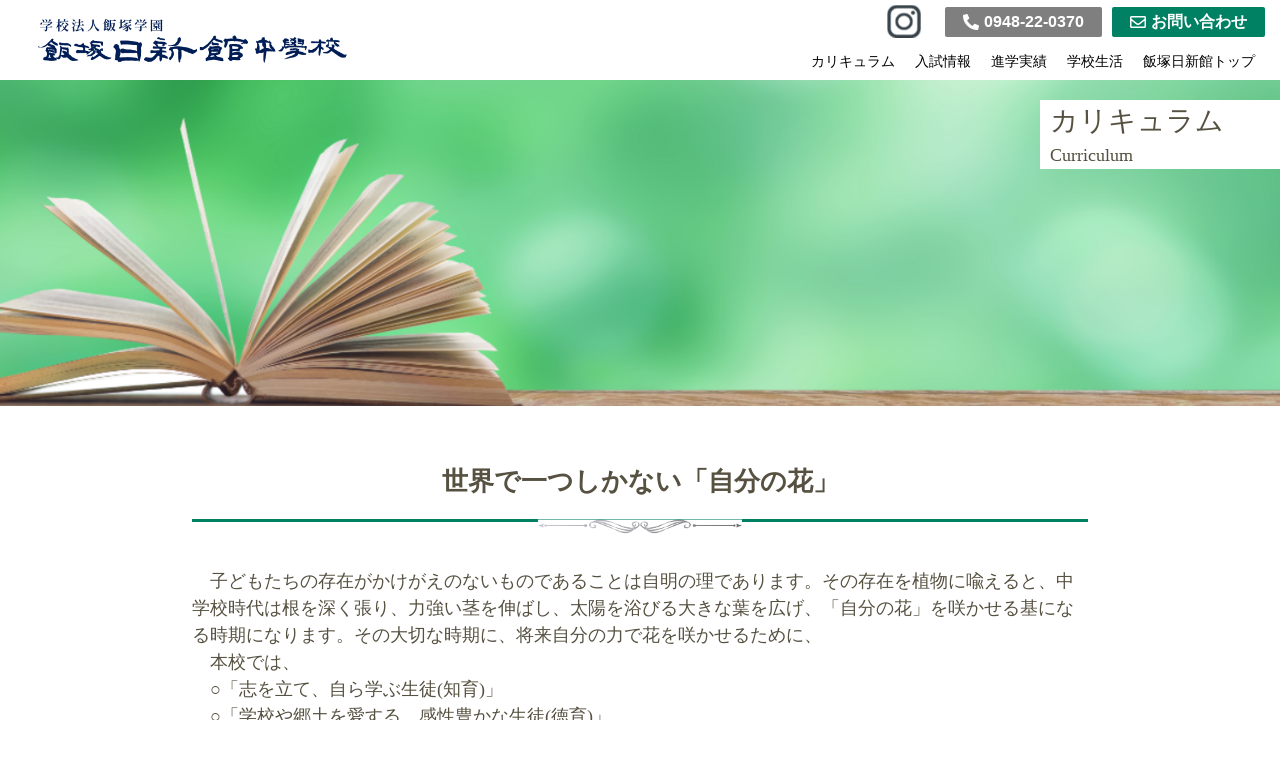

--- FILE ---
content_type: text/html; charset=UTF-8
request_url: https://i-nisshinkan.com/juniorhigh/juniorhigh_cur/
body_size: 17343
content:
<!DOCTYPE html>
<html lang="ja">
  <head>
    <meta charset="utf-8">
    <meta http-equiv="X-UA-Compatible" content="IE=edge">
    <meta name="viewport" content="width=device-width, initial-scale=1">
    <meta name="description" content="学校法人飯塚日新館のＷＥＢサイトです。日新館小学校、日新館中学校のＷＥＢサイトはこちらから">
    <meta name="Keywords" content="{$keyword}" />
    <meta name="author" content="中学校 カリキュラム｜中学校トップページ｜学校法人飯塚学園 飯塚日新館">

    <title>中学校 カリキュラム｜中学校トップページ｜学校法人飯塚学園 飯塚日新館</title>
    <!-- Bootstrap -->
    <link href="/css/bootstrap-4.4.1.css" rel="stylesheet">
<!---------------------------------
    <link href="/css/style2.css" rel="stylesheet" type="text/css">
------------------------------->
    <link href="" rel="stylesheet" type="text/css">
    <link rel="stylesheet" href="https://maxcdn.bootstrapcdn.com/font-awesome/4.7.0/css/font-awesome.min.css"/>  
    <link href="https://use.fontawesome.com/releases/v5.10.2/css/all.css" rel="stylesheet">
  <link href="https://i-nisshinkan.com/common_css/" rel="stylesheet">
<link href="https://i-nisshinkan.com/common_block_css/" rel="stylesheet">
<link href="https://i-nisshinkan.com/css/19" rel="stylesheet">
<link href="https://i-nisshinkan.com/block_css/19" rel="stylesheet">
<script>var base_uri = "https://i-nisshinkan.com/";</script>
<script src="https://i-nisshinkan.com/script/19"></script>
<script src="https://i-nisshinkan.com/assets/js/component.js"></script>
</head>

  <body>
<!--start ヘッダー pc用---------------------------------->
    <header class="header1">
      <div class="container">
        <!--ロゴエリア----------------------------->
        <div class="area_logo_header">
          <a class="logo" href="/juniorhigh">
            <img src="/images/juniorhigh_header.png" alt="top">
          </a>
        </div>
        <!--ナビゲーション-->
        <nav class="area_nav_header">
          <div class="head_nav_header">
            <ul class="list_nav_sub_header">
              <li><a href="https://www.instagram.com/iizukanisshinkan/" target="_blank"><img src="/userfiles/page_contents/instagram-black.png" ></a></li>
              <li><a href="tel:0948-22-0370"  class="btn_call"><i class="fas fa-phone-alt" style="margin-right:.3em;"></i>0948-22-0370</a></li>
              <li><a class="btn_contact" href="/contact2"><i class="far fa-envelope" style="margin-right:.3em;"></i>お問い合わせ</a></li>
            </ul>
          </div>
          <div class="body_nav_header">
          <ul class="list_nav_header">
           <li><a href="/juniorhigh/juniorhigh_cur/">カリキュラム</a></li>
           <li><a href="/juniorhigh/juniorhigh_info" target="_blank">入試情報</a></li>
            <li><a href="/userfiles/page_contents/2024_sinro-jisseki.pdf" target="_blank"">進学実績</a></li>
           <li><a href="/juniorhigh/juniorhigh_life">学校生活</a></li>
            <li><a href="/">飯塚日新館トップ</a></li>
          </ul>
          </div>
        </nav>
    </header>
<!--end ヘッダー pc用------------------------------------->


<!--start ヘッダー タブレット用---------------------------------->
    <div class="header2">
      <a class="logo" href="/juniorhigh">
        <img src="/images/juniorhigh_header.png" alt="top" width="auto" height="30px">
      </a>
      <span class="nav_toggle">
        <i></i>
        <i></i>
        <i></i>
      </span>
      <nav class="nav">
        <ul class="nav_menu_ul">
          <li class="nav_menu_li"><a href="/juniorhigh/juniorhigh_cur">カリキュラム</a></li>
          <li class="nav_menu_li"><a href="/pdf/juniorhigh_bosyuR6.pdf#view=FitV" target="_blank">入試情報</a></li>
            <li><a href="/userfiles/page_contents/2024_sinro-jisseki.pdf" target="_blank"">進学実績</a></li>
          <li class="nav_menu_li"><a href="/juniorhigh/juniorhigh_life">学校生活</a></li>
          <li class="nav_menu_li"><a href="/">飯塚日新館トップ</a></li>
          <li class="nav_menu_li"><a href="/contact2">お問い合わせ</a></li>
          <li class="nav_menu_li"><a target="_blank" href="https://www.instagram.com/iizukanisshinkan/">Instagram</a></li>
          <li class="nav_menu_li"><a href="tel:0948220370"><img src="/images/btn_call.png"  width="250px" height="auto"></a></li>
        </ul>
      </nav>
    </div>
<!--end ヘッダー タブレット用------------------------------------->

				<div id="breadcrumb">
			<ul>
																		<li><a href="https://i-nisshinkan.com/">トップページ</a></li>

														<li><a href="https://i-nisshinkan.com/juniorhigh/">中学校トップページ</a></li>

														<li><a href="https://i-nisshinkan.com/juniorhigh/juniorhigh_cur/">中学校 カリキュラム</a></li>

											</ul>
		</div>
		
					<div class="page__contents__wrapper">
								    <div id="school_img">
      <img src="/images/juniorhigh_cur_top.png" alt="カリキュラム">
      <div id="school_text">
      <p class="school_head_text">カリキュラム</p>
      <p class="school_bottom_text">Curriculum</p>
      </div>
    </div>								    <div id="main_container">
      <div class="container_white">
        <p class="main_container_title" style="margin-top:3%;">世界で一つしかない「自分の花」</p>
      <div class="container_title_border container_center">
        <img src="/images/title_border_white.png" alt="飾り">
      </div>
      <p class="in_text">　子どもたちの存在がかけがえのないものであることは自明の理であります。その存在を植物に喩えると、中学校時代は根を深く張り、力強い茎を伸ばし、太陽を浴びる大きな葉を広げ、「自分の花」を咲かせる基になる時期になります。その大切な時期に、将来自分の力で花を咲かせるために、<br>　本校では、<br>　○「志を立て、自ら学ぶ生徒(知育)」<br>　○「学校や郷土を愛する、感性豊かな生徒(徳育)」<br>　○「健康な体と心を持ち、生命を尊重する生徒(体育)」<br>の三つの「生徒像」を掲げ、これらの視点から教育活動に専念しています。健康な体作りを通して豊かな・たくましい心を育て、心を育てることで更なる学力の向上を目指します。<br>　色とりどりの「自分の花」を咲かせるため、本校で充実した三年間を創っていきましょう。</p>     
      </div>
      <div class="container_white">
        <p class="main_container_title">生徒が惜しみなく努力できる学習環境づくりを心がけています</p>
      <div class="container_title_border container_center">
        <img src="/images/title_border_white.png" alt="飾り">
      </div>
      <p class="in_text">子ども達は将来に対して、それぞれに大きな夢を抱いています。大きな可能性を持った彼らの夢が少しでも実現へと向かうよう、私たちは生徒のためにできることを日々考え、実践していかなければなりません。<br>第一に最良の学習環境を整えること。きめ細やかな指導のもと、学習意欲を喚起する雰囲気づくりに努めています。そして、生徒の努力に対しては必ずそれを見逃さずほめること。そうやって可能性を伸ばす機会や行いに対する正しい評価を与えることで、生徒は確実に成長していきます。現在、兄弟姉妹で入学してくる生徒が多いのは、私たちのそうした教育実践が生徒、保護者の方々に指示された証ではないかと自負しております。</p>
      </div>
      <div class="container_gray">
        <p class="main_container_title">教育課程</p>
      <div class="container_title_border container_center">
        <img src="/images/title_border_gray.png" alt="飾り">
      </div>
        <p class="bold text_center"> 全ては夢と現実のために。可能な限りの対策と、システムで生徒たちの三年間を支えます。</p>
        <img class="schedule_of_year" src="/userfiles/page_contents/curriculum-juniorhighschool.png" alt="年間スケジュール">
        <p class="komejirusi">※期間に変更がある場合がありますので、詳しくはお問合せください</p>
<br>
<br>
        <p class="bold text_center"> 令和６年度　飯塚日新館中学校　教育課程</p>
        <table class="table_curri" cellspacing="0" cellpadding="0"><colgroup><col width="39" /> <col width="136" /> <col span="4" width="116" /></colgroup>
<tbody>
<tr class="table_curri_blue"><th colspan="2" width="175">教　科</th>
<th width="116">１年</th><th width="116">２年</th><th width="116">３年</th>
<th style="font-size: 18px;" width="116">３年間<br />標準時数との差</th></tr>
<tr><th rowspan="13"> 月<br /> ≀<br /> 金<br /></th><th>国　　　語</th>
<td>143</td>
<td>165</td>
<td>140</td>
<td>63</td>
</tr>
<tr><th>社　　　会</th>
<td>112</td>
<td>132</td>
<td>140</td>
<td>34</td>
</tr>
<tr><th>数　　　学</th>
<td>168</td>
<td>140</td>
<td>157</td>
<td>80</td>
</tr>
<tr><th>理　　　科</th>
<td>112</td>
<td>140</td>
<td>168</td>
<td>35</td>
</tr>
<tr><th>音　　　楽</th>
<td>45</td>
<td>35</td>
<td>35</td>
<td>0</td>
</tr>
<tr><th>美　　　術</th>
<td>45</td>
<td>35</td>
<td>35</td>
<td>0</td>
</tr>
<tr><th>保 健 体 育</th>
<td>105</td>
<td>105</td>
<td>112</td>
<td>7</td>
</tr>
<tr><th>技術・家庭</th>
<td>70</td>
<td>70</td>
<td>35</td>
<td>0</td>
</tr>
<tr><th>英　　　語</th>
<td>166</td>
<td>144</td>
<td>144</td>
<td rowspan="2">202</td>
</tr>
<tr><th>英会話・オンライン</th>
<td>56</td>
<td>56</td>
<td>56</td>
</tr>
<tr><th>道　　　徳</th>
<td>35</td>
<td>35</td>
<td>35</td>
<td>0</td>
</tr>
<tr><th>特別活動(学級活動)</th>
<td>35</td>
<td>35</td>
<td>35</td>
<td>0</td>
</tr>
<tr><th>剣道・茶道</th>
<td>28</td>
<td>28</td>
<td>28</td>
<td>84</td>
</tr>
<tr><th>土</th><th>Nキャリア<br>（総合的な学習）</th>
<td>50</td>
<td>70</td>
<td>70</td>
<td>0</td>
</tr>
<tr><th colspan="2">総授業時数</th>
<td>1170</td>
<td>1190</td>
<td>1190</td>
<td>505</td>
</tr>
</tbody>
</table>
        <p class="komejirusi">※授業時数の1単位時間は50分</p>

      </div>
      <div class="container_white">
        <p class="main_container_title" style="margin-top:3%;">確かな学力をつけるための様々な取り組み</p>
        <div class="container_title_border container_center">
          <img src="/images/title_border_white.png" alt="飾り">
        </div>
        <div class="container_container">
        <p class="bold in_ttl">「特別進学クラス」「進学クラス」の2クラス編成による、きめ細やかな学習指導。<br></p>
        <p class="in_text">生徒が持つ資質や能力を最大限に引き出し、それぞれの夢や希望を実現させるためのシステムとして、「特別進学クラス」と「進学クラス」の2学級編成を実施しています。（2年次より）<br><br>
          【特別進学クラス】(1クラス)<br>難関私立高校(ラ・サール、久留米大学附設等)や県立トップクラスの高校（福岡、小倉、東筑、嘉穂理数科等）への合格を目指します。<br><br>
          【進学クラス】(1クラス)<br>これまでの日新館教育を受け継ぐクラスです。<br>地元の嘉穂、鞍手、田川高校等への合格を目指します。</p>
        </div>
        <div class="container_container">
        <p class="bold in_ttl">土曜日の授業<br></p>
        <p class="in_text">
令和 5 年度より、土曜日の授業に「N キャリア」という日新館独自のキャリア教育
の活動を展開しています。生徒たちが将来国際人として活躍できる資質やスキルを学ぶ学習を行っています。
      </div>
        <div class="container_container">
        <p class="bold in_ttl">ALT 授業が豊かなコミュニケーション力をつける<br>(Assistant Language Teacher)</p>
        <p class="in_text">徹底した発音指導を行うとともに、国際社会で通用する基本的なマナーを学ばせます。<br>
          外国人の先生と直接触れ合うことで、日常的なコミュニケーションが自然と身に付き、正しい発音を耳に、口にすることで、英語検定や高校入試のリスニングテストでも着実に実績を上げています。</p>
        </div> </div>
      <div class="container_white">
        <p class="main_container_title">学習意欲を向上させるための様々な試みを積極的に実践</p>
      <div class="container_title_border container_center">
        <img src="/images/title_border_white.png" alt="飾り">
      </div>
      <div class="container_container">
      <p class="bold in_ttl">英単語統一テストやZENSINカード<br></p>
      <p class="in_text">生徒の強い向上心をサポートし、伸ばしていこうと、わが校では生徒への表彰を多数行っています。<br>
         その1つとして英単語統一テストを月に1度実施。クラスで平均点を競い合い、満点であった生徒に対しては、その努力を称え表彰を行います。<br>ZENSINカードとは、「善心」と「前進」の意味を重ねた本校独自のカードです。<br>生徒たちが努力・善行を行うと先生たちがその行動を認め、カードを発行します。学年末にもらったカードの枚数で表彰を行います。</p>
      </div>
      <div class="container_container">
      <p class="bold in_ttl">英語検定などへ積極的に参加させています<br></p>
      <p class="in_text">英語検定、漢字検定への挑戦を生徒に呼びかけ、多くの生徒が受験しています。<br>
         英語検定では３年生で全員２級に合格することを目標にしていますが、準１級合格者も出ています。</p>
      </div>
      </div>
    </div>						</div>
		
		

    <footer>
    <!--start container_white--> 
     <div class="container_white container_bottom">
      <div class="row">
        <div class="col-lg-3 col-12"></div>
        <div class="col-lg-3 col-12"><div class="footer_bottom_right"><a href="/userfiles/page_contents/R7_bullying-prevention.pdf" target="_blank"><img src="/userfiles/page_contents/R7_ijime_banner.jpg" alt="令和7年度「学校いじめ防止基本方針」"></a></div></div>
        <div class="col-lg-3 col-12"><div class="footer_bottom_right">
<a href="https://i-nisshinkan.com/juniorhigh/juniorhigh_club/" target="_blank"><img src="/userfiles/page_contents/R6_bukatsu_banner.jpg" alt="令和6年度「部活動活動方針」"></a></div></div>
        <div class="col-lg-3 col-12"></div>
      </div>
    </div>
    <!--end container_white-->
      <div class="nav_footer">
        <ul class="list_nav_footer">
          <li><a href="/juniorhigh/juniorhigh_cur/">カリキュラム</a></li>
            <li><a href="/juniorhigh/juniorhigh_info">入試情報</a></li>
            <li><a href="/userfiles/page_contents/2024_sinro-jisseki.pdf" target="_blank"">進学実績</a></li>
            <li><a href="/juniorhigh/juniorhigh_life">学校生活</a></li>
          <li><a href="/">飯塚日新館トップ</a></li>
          <li><a href="/contact2">お問い合わせ</a></li>
        </ul>
      </div>
<!----------------------------------------------------
        <div class="footer_img">
          <img src="/images/footer2.png" alt="footer">
        </div>
----------------------------------------------------->
<!- footer 修正 ---------------------------------------->
      <div class="area_logo_footer">
        <p>
        <a class="logo" href="/juniorhigh">
          <img src="/userfiles/page_contents/dc32ade0d41149e85125c1c3c380a7f8.png" height="60px" alt="top">&nbsp;&nbsp;
        </a>
        </p>
        <p id="address">〒820-0011 福岡県飯塚市柏の森56番9号<br>TEL.0948-22-0370 FAX.0948-23-7509</p><p>&nbsp;<br></p>
      </div>
<!- footer 修正 ---------------------------------------->
      <p>Copyright© Iizuka Nisshinkan. All rights reserved.</p>
    </footer>

    
    <!-- jQuery (necessary for Bootstrap's JavaScript plugins) --> 
    <script src="/js/jquery-3.4.1.min.js"></script> 
    <script src="/js/nav.js"></script> 
    <!-- Include all compiled plugins (below), or include individual files as needed --> 
    <script src="/js/popper.min.js"></script> 
    <script src="/js/bootstrap-4.4.1.js"></script>
<script>
bind_ajax_contents();
</script>
  </body>
</html>

--- FILE ---
content_type: text/css; charset=utf-8
request_url: https://i-nisshinkan.com/common_css/
body_size: 32169
content:
@charset "utf-8";
/* CSS Document */
.sendbutton{
  display       : inline-block;
  border-radius : 5%;          /* 角丸       */
  font-size     : 16pt;        /* 文字サイズ */
  text-align    : center;      /* 文字位置   */
  cursor        : pointer;     /* カーソル   */
  padding       : 16px 27px;   /* 余白       */
  background    : #008163;     /* 背景色     */
  color         : #ffffff;     /* 文字色     */
  line-height   : 1em;         /* 1行の高さ  */
  transition    : .3s;         /* なめらか変化 */
  border        : 2px solid #008163;    /* 枠の指定 */
}
.sendbutton:hover {
  color         : #008163;     /* 背景色     */
  background    : #ffffff;     /* 文字色     */
}
table.preview{
    margin: 0 auto;
}
.submit{
    text-align: center;
    padding: 30px;
}
.otoiawasekakunin{
    margin-top: 40px;
}

/*共通*/
*{
    margin: 0;
    padding: 0;
}
body{
	color:#333333;
	background-color:white;
}
p{
	font-family: serif;
	color:rgb(86, 81, 65);
}
h1{
	font-size: 28px;
}
h2{
	font-size: 26px;
}
h3{
	font-size: 24px;
        font-family: serif;
}
h4{
	font-size: 22px;
        margin-top: 0;
}
h5{
	font-size: 20px;
}
h6{
	font-size: 18px;
}
ul{
	list-style-type: none;
}


.area_logo_header{

}
.area_logo_header p{
	margin: auto 0;
	color: white;
}
.logo_right{
	margin-left: auto;
}

/*navbar
---------------------------------------------------------------------------*/
/*メニューブロック*/
#Navbar {
	overflow: hidden;
	width: auto;
	margin: 0px;
	padding: 0px 0px;
	border-top: 1px solid #d2d2d2;		/*上の線の幅、線種、色*/
	border-bottom: 1px solid #d2d2d2;	/*下の線の幅、線種、色*/
}
/*メニュー１個あたりの設定*/
#Navbar li {
	float: left;	/*左に回り込み*/
	line-height: 1.6;	/*行間*/
}
.nomal{
	width: 16%;	/*幅*/
}
.small{
	width: 14%;
}
.big{
	width: 19%;
}
#Navbar li a {
	display:  block;
	text-decoration: none;
	position: relative;
	text-align: center;	/*文字をセンタリング*/
	padding: 12px 0px;	/*上下、左右へのボックス内の余白*/
	border-left: 1px solid #d2d2d2;	/*左側の線の幅、線種、色*/
	font-weight: bold;	/*太字にする設定*/
	font-family: serif;
	font-size: 16px;
	color: black;
}

/*１つ目のメニューへの追加設定*/
#Navbar li:first-child {
	width: 17%;	/*幅。６個メニューなので、16.6で割り切れない分をここで再設定。*/
}
#Navbar li:first-child a {
	border-left: none;	/*左側の線を消す設定*/
}
/*英語表記（飾り文字）*/
#Navbar li a span {
	display: block;
	font-size: 9px;	/*文字サイズ*/
	color: #bababa;	/*文字色*/
	font-weight: normal;	/*太字を標準に戻す設定*/
	letter-spacing: 0.2em;	/*文字間隔を少し広くする設定*/
	font-family: serif;
	color: darkgoldenrod;
}


.pc {display:none;}
.sp {display:block;}


#annnai_img{
	position: relative;
	padding: 0;
}

#annnai_img img{
	width: 100%;
}

#top_left{
	position: absolute;
	top: 50px;
	left: 100px;
}

#top_left p{
	text-align: center;
	margin: 0;
}

#annnai_img .text1{
	font-family: serif;
	color: white;
	font-size: 36px;
}

#annnai_img .text2{
	font-family: serif;
	color: white;
	font-size: auto;
	letter-spacing: 0.15em;
}

.main-container{
	margin-top: 0px;
	width: 100%;
}
section{
/*	margin-top: 100px; */
}
.card {
	margin-top: 30px;
}
.area{
	color: white;font-weight: bold;font-size: 18px;background-color: #0066cc;position: absolute;margin-top: -50px;width: 100%;text-align: center;
}

/*生活信条部分*/
#life_creed{
	margin: 50px 0px 0px 0px;
	width: auto;
}

.life_creed1 img{
	width: 70%;
}

.life_creed2 img{
	padding: 20px 40px;
}

.life_title img{
	margin: 10px;
}



/*Characteristics of education 部分*/
.col-lg-6 img{
	width: 100%;
}

#characteristics{
	background-color: rgb(238, 233, 215);
	padding: 50px 0px;
	margin: 0;
}

.characteristics_title img{
	width: 400px;
	margin-bottom: 10px;
}

.container_text{
	font-family: serif;
	font-size: 30px;
	color:rgb(86, 81, 65);
	margin: 20px 0px;
	text-align: center;
	font-weight: bold;
}

.sita{
	margin: 0;
}

.characteristics5{
	margin: 0 auto;
}

.position_relative{
	position: relative;
}

#text_border{
	position: absolute;
	bottom: -20px;
	right: 0;
	left: 0;
	margin: auto;
	/*left: 50px;*/
	background-color: transparent;
	width: 440px;
	height: 141px;
	border-right: solid 1px rgb(86, 81, 65);
	border-bottom: solid 1px rgb(86, 81, 65);
	padding: 20px 0 0 20px;
}

.characteristics_text1{
	font-family: serif;
	color: rgb(86, 81, 65);
	font-size: 14px;
	background: -moz-linear-gradient(top, rgba(255,255,255,0.3), white);
	background: -webkit-linear-gradient(top, rgba(255, 255, 255, 0.3), white);
	background: linear-gradient(to bottom, rgba(255,255,255,0.8) 90%, white);
	padding: 3px 10px;
	margin-bottom: 0px;
	text-align: left;
	height: 120px;
}

.characteristics_text1 span{
	font-size: 20px;
	font-weight: bold;	/*太字にする設定*/
	margin-bottom: 100px;
}

.characteristics_bottom{
	margin-bottom: 40px;
}

.characteristics_text5 span{
	font-size: 20px;
	font-weight: bold;	/*太字にする設定*/
	margin-bottom: 100px;
}

.ul_left{
	float: left;
	width: 50%;
	padding: 0 10px;
	position: absolute;
	top: 90px;
	left: 15px;
	background-color: transparent;
	font-size: 13px;
}

.ul_right{
	float: right;
	width: 50%;
	padding-left: 5px;
	position: absolute;
	top: 90px;
	right: 0px;
	background-color: transparent;
	font-size: 13px;
}

.characteristics_text5{
	font-family: serif;
	color: rgb(86, 81, 65);
	font-size: 14px;
	background: -moz-linear-gradient(top, rgba(255,255,255,0.3), white);
	background: -webkit-linear-gradient(top, rgba(255, 255, 255, 0.3), white);
	background: linear-gradient(to bottom, rgba(255,255,255,0.8) 90%, white);
	padding: 3px 10px 3px 10px;
	margin: 18px 0 0 0;
	text-align: left;
	height: 150px;
	font-weight: bold;	/*太字にする設定*/
}

#text_border5{
	position: absolute;
	bottom: -50px;
	left: 0;
	right: 0;
	margin: auto;
	background-color: transparent;
	width: 490px;
	height: 190px;
	border-right: solid 1px rgb(86, 81, 65);
	border-bottom: solid 1px rgb(86, 81, 65);
	padding: 20px 0 0 20px;
}

#text_border5 p{
	font-weight: bold;
}

/*施設紹介部分*/
#school_facility{
	margin-top: 40px;
}

.full img{
	width: 100%;
	padding: 0 0 10px 0;
}

.full .position_relative{
	position: relative;
}

#picture_right_top{
	position: absolute;
	top: 30px;
	right: 0px;
	background-color: white;
	width: 230px;
}

#picture_left_top{
	position: absolute;
	top: 20px;
	left: 10px;
	background-color: white;
	width: 180px;
}

.school_facility_text1{
	font-family: serif;
	color: rgb(86, 81, 65);
	font-size: 20px;
	background-color: white;
	padding: 3px 10px 0;
	margin-bottom: 0px;
	text-align: left;
	font-weight: bold;	/*太字にする設定*/
}

.school_facility_text2{
	font-family: serif;
	color: rgb(86, 81, 65);
	font-size: 10px;
	background-color: white;
	text-align: left;
	padding: 0 10px;
	margin: 0;
	font-weight: bold;	/*太字にする設定*/
}


/*messageページ
------------------------------------------------------------------------------*/
#message_img{
	position: relative;
	padding: 0;
}

#message_img img{
	width: 100%;
}

#message_img .text1{
	font-family: serif;
	color: darkgoldenrod;
	font-size: 35px;
}

#message_img .text2{
	font-family: serif;
	color: darkgoldenrod;
	font-size: auto;
	letter-spacing: 0.6em;
}

#message{
	margin: 0;
	/*padding: 10px 220px;*/
	background: radial-gradient(white,rgb(238, 233, 215));
}

#message img{
	position: relative;
}

.rijichou{
	padding: 2% 8% 2% 20%;
}

.kouchou{
	padding: 2% 20% 2% 8%;
}

.chou{
	text-align: center;
	font-family: sans-serif;
	font-size: 28px;
	bottom: -25px;
	right: 0;
	left: 0;
	background-color: transparent;
}

.chou_span{
	border-bottom: solid gray;
	text-align: center;
	font-family: serif;
	font-size: 20px;
	margin: 0;
}

.text_message p{
	columns: 2;
	column-gap: 2em;
}

.text_message{
	padding-bottom: 25px;
}

#message img{
	width: 100%;
}


/*校歌ページ
---------------------------------------------------------------*/
#song{
	margin: 0;
	padding: 10px 150px;
	background: radial-gradient(white,rgb(238, 233, 215));
}

.kashi_border{
	margin: 0px auto 40px auto;
	border-left: solid 2px rgb(86, 81, 65);
	min-width: 300px;
}

.kashi_border_right{
	border-right: solid 2px rgb(86, 81, 65);
}

.kouka_title{
	margin: 40px auto 10px auto;
	width: 60%;
	border-bottom: solid 3px rgb(86, 81, 65);
}

.schoolsong_bottom{
	margin: 10px 0;
	text-align: center;
}

.kashi{
	padding: 0px 18px;
	min-width: 320px;
	font-weight: bold;
	font-family: serif;
}

.center_only{
	margin: 40px auto;
	text-align: center;
}

.JASRAC img{
	width: 70px;
}

.PDF img{
	width: 70px;
}

.MP3 img{
	width: 400px;
}

/* お問合せページ
-------------------------------------------------*/
#contact_page{
	margin: 0;
	padding: 10px 40px;
	background: radial-gradient(white,rgb(238, 233, 215));
}

.contact_text p{
	font-size: 25px;
	font-weight: bold;
	letter-spacing: 6px;
}

.contact_text span{
	font-size: 15px;
	letter-spacing: 6.5px;
	padding: 0px;
}

.contact_text_left{
	text-align: right;
	border-right: solid 3px rgb(86, 81, 65);
	height: 80px;
	line-height: 25px;
	padding: 10px 20px 10px 0;
}

.contact_call p{
	font-size: 10px;
	font-weight: bold;
	text-align: left;
	height: 80px;
	line-height: 25px;
	padding: 10px 0 10px 30px;
}

.contact_call span{
	font-family: monospace;
	font-size: 30px;
	letter-spacing: 5px;
	font-weight: normal;
	border-top: solid 0.5px rgb(86, 81, 65);
	border-bottom: solid 0.5px rgb(86, 81, 65);
	padding: 5px;
	width: 100%;
}

.contact_padding{
	padding: 0;
}

.contact_mail p{
	font-size: 25px;
	font-weight: bold;
	letter-spacing: 6px;
}

.contact_mail span{
	font-size: 18px;
	letter-spacing: 0px;
	padding: 0px;
}

.contact_form{
	margin: 20px auto;
	max-width: 670px;
}

.contact_form table{
	display: table;
	border-collapse: separate;
	box-sizing: border-box;
	text-indent: initial;
	border-spacing: 2px;
	border-color:rgb(238, 233, 215);
	margin: 0 auto;
	width: 100%;
	font-family: serif;
	color:rgb(86, 81, 65);
	text-align: center;
	font-size: 14px;
	font-weight: bold;
	border: solid 1px rgb(238, 233, 215);
	border-collapse: collapse;
}

.contact_form table tr th{
	background: lightgray;
	padding: 15px;
	width: 150px;
	border: solid 1px rgb(238, 233, 215);
	border-collapse: collapse;
}

.contact_form table tr td{
	border: solid 1px rgb(238, 233, 215);
	border-collapse: collapse;
	padding: 10px;
	text-align: left;
}

.contact_form table tr span{
	color: #fff;
	padding: 3px;
	margin: 0 10px;
	background-color: rgb(255, 86, 86);
	border: red;
}

.form_control{
	border: solid 1px lightgray;
	margin: 0 auto 0 0;
	width: 70%;
        height: 30px;
}
.form_control_message{
	border: solid 1px lightgray;
	margin: 0 auto 0 0;
	width: 70%;
}

.botton{
	text-align: center;
	margin: 10px;
}

.botton a{
	height: 25px;
	width: 80px;
	font-size: 12px;
	padding: 3px;
}

a.btn--blue{
	color: #fff;
	background-color: blue;
	border: darkblue;
	font-family: serif;
}

a.btn--blue:hover{
	margin-top: 3px;
	color: #fff;
	background: rgb(66, 136, 240);
	border-bottom: 0.5px solid blue;
}


/*中学校カリキュラムページ
--------------------------------------------------------------------*/
#school_text{
	position: absolute;
	top: 30px;
	right: 0px;
	background-color: white;
	width: 230px;
}













#bottom{
	background-color: rgb(0, 129, 99);
	margin: 0;
	padding: 15px;
}

.footer_left img{
	float: left;
	width: 30%;
}

.footer_right img{
	float: right;
	width: 18%;
}

footer p{
	text-align: center;
	font-size: 18px;
	margin: 10px;
}




@media screen and (max-width:992px) {
#top_left{
	position: absolute;
	top: 20px;
	left: 50px;
}

#top_left p{
	text-align: center;
}

#annnai_img .text1{
	font-family: serif;
	color: white;
	font-size: 20px;
}

#annnai_img .text2{
	font-family: serif;
	color: white;
	font-size: auto;
}

#message_img .text1{
	font-family: serif;
	color: darkgoldenrod;
	font-size:20px;
}

#message_img .text2{
	font-family: serif;
	color: darkgoldenrod;
	font-size: auto;
}

.life_title img{
	width: 35%;
}

.life_creed1 img{
	margin: 0px;
}

.life_creed2 img{
	margin-bottom: 30px;
	padding: 0px;
}

#picture_right_top{
	position: absolute;
	top: 20px;
	left: 10px;
	background-color: white;
	width: 180px;
}

.characteristics_title img{
	width: 330px;
	margin-bottom: 10px;
}

.position_relative{
	position: relative;
}

#text_border{
	position: absolute;
	bottom: -20px;
	left: 25px;
	background-color: transparent;
	width: 440px;
	height: 141px;
	border-right: solid 1px rgb(86, 81, 65);
	border-bottom: solid 1px rgb(86, 81, 65);
	padding: 20px 0 0 20px;
}

.characteristics_text1{
	font-family: serif;
	color: rgb(86, 81, 65);
	font-size: 14px;
	background: -moz-linear-gradient(top, rgba(255,255,255,0.3), white);
	background: -webkit-linear-gradient(top, rgba(255, 255, 255, 0.3), white);
	background: linear-gradient(to bottom, rgba(255,255,255,0.8) 90%, white);
	padding: 3px 10px;
	margin-bottom: 0px;
	text-align: left;
	height: 120px;
}

.characteristics_text5{
	font-family: serif;
	color: rgb(86, 81, 65);
	font-size: 14px;
	background: -moz-linear-gradient(top, rgba(255,255,255,0.3), white);
	background: -webkit-linear-gradient(top, rgba(255, 255, 255, 0.3), white);
	background: linear-gradient(to bottom, rgba(255,255,255,0.8) 90%, white);
	padding: 3px 10px 3px 10px;
	margin: 18px 0 0 0;
	text-align: left;
	height: 150px;
	font-weight: bold;	/*太字にする設定*/
}

#text_border5{
	position: absolute;
	bottom: -50px;
	left: -5px;
	background-color: transparent;
	width: 490px;
	height: 190px;
	border-right: solid 1px rgb(86, 81, 65);
	border-bottom: solid 1px rgb(86, 81, 65);
	padding: 20px 0 0 20px;
}

/*メッセージページ
-----------------------------------------------------------------*/
#message{
	margin: 0;
	padding: 10px 40px;
	background: radial-gradient(white,rgb(238, 233, 215));
}

#message img{
	position: relative;
	width: 100%;
}

.rijichou{
	margin: 0 auto;
}

.kouchou{
	margin: 0 auto;
}

.text_message p{
	columns: 1;
}

/* 校歌ページ
-------------------------------------------------------*/
#song{
	padding: 10px o;
}

.kashi_border{
	border-left: none;
	letter-spacing: 2px;
	padding: 0 100px;
}

.kashi_border_right{
	border-right: none;
}

.kouka_title{
	margin: 40px auto 10px auto;
	width: 60%;
	border-bottom: solid 3px rgb(86, 81, 65);
}

.schoolsong_bottom{
	margin: 10px 0;
	text-align: center;
}

.kashi{
	padding: 0px 29px;
	min-width: 320px;
	font-weight: bold;
	font-family: serif;
}

.center_only{
	margin: 40px auto;
	text-align: center;
}

.JASRAC img{
	width: 70px;
}

.PDF img{
	width: 70px;
}

.MP3 img{
	width: 400px;
}


/* お問合せページ
-------------------------------------------------*/
#contact_page{
	margin: 0;
	padding: 10px 40px;
	background: radial-gradient(white,rgb(238, 233, 215));
}









	
#bottom{
	background-color: rgb(0, 129, 99);
	margin: 0;
	padding: 15px;
}

.footer_left img{
	float: left;
	width: 40%;
}

.footer_right img{
	float: right;
	width: 24%;
}

footer p{
	text-align: center;
	font-size: 10px;
	margin: 10px;
}
}

@media screen and (max-width:767px) {
#header1{display: none;}
#Navbar{display: none;}

#header2{
	width: 100%;
	margin: 0;
	background-color:  rgb(0, 129, 99);
}

/*#header2 img{
	height: 46px;
}*/

/*ハンバーガーメニュー
--------------------------------------------------*/
/* navボタンクリック前 */
.nav_toggle{
	display: block;
	position: relative;
	right: 0.5rem;
	width: 1.75rem;
	height: 1.5rem;
	margin: auto 0 auto;
	float: right;
}
.nav_toggle i{
	display: block;
	width: 100%;
	height: 2px;
	position: absolute;
	transition: transform .5s, opacity .5s;
	background-color: white;
	border-radius: 8px;
}
.nav_toggle i:nth-child(1){
	top: 11.5px;
}
.nav_toggle i:nth-child(2){
	top: 23px;
}
.nav_toggle i:nth-child(3){
	bottom: -11.5px;
}

/* navボタンクリック後 */
.nav_toggle.show i:nth-child(1){
	transform: translateY(10px) rotate(-45deg);
}
.nav_toggle.show i:nth-child(2){
	opacity: 0;
}
.nav_toggle.show i:nth-child(3){
	transform: translateY(-12px) rotate(45deg);
}

/* メニューリストクリック前 */
.nav{
	position: absolute;
	z-index: 1;
	top: 46px;
	left: 0;
	right: 0;
	bottom: 0;
	padding: 0;
	opacity: 0;
	visibility: hidden;
	transition: opacity .5s, visibility .5s;
}

.nav li{
	background-color: rgba(128,128,128,0.8);
	width: 100%;
}

.nav ul{
	width: 100%;
}

/* メニューリストクリック後 */
.nav.show{
	opacity: 1;
	visibility: visible;
	padding: 0;
	top: 46px;
}

.nav.show ul{
	width: 100%;
}

.nav.show li{
	border-bottom: solid 1px #fff;
}

.nav li a {
	display:  block;
	text-decoration: none;
	position: relative;
	text-align: center;	/*文字をセンタリング*/
	padding: 15px 0px;	/*上下、左右へのボックス内の余白*/
	border-left: 1px solid #d2d2d2;	/*左側の線の幅、線種、色*/
	font-weight: bold;	/*太字にする設定*/
	font-family: serif;
	font-size: 17px;
	color: white;
}

.nav li a span {
	display: block;
	font-size: 12px;	/*文字サイズ*/
	font-weight: normal;	/*太字を標準に戻す設定*/
	letter-spacing: 0.2em;	/*文字間隔を少し広くする設定*/
	font-family: serif;
	color: white;
}



/*ナビ＿フッター*/
.nav_footer{
    display: flex;
}
.list_nav_footer{
    display: flex;
    margin: 36px;
    border-left: 1px solid #ccc;
    flex-wrap: wrap;
}
.list_nav_footer a{
    color: black;
    text-align: center;
    padding: 0 10px;
    height: 0px;
    font: 300 14px 'noto sans japanese',sans-serif;
    border-right: 1px solid #ccc;
}
.area_logo_header{
	flex-direction: column;
	text-align: center;
	height: 160px;
}








#top_left{
	position: absolute;
	top: 15px;
	left: 30px;
}

#top_left p{
	text-align: center;
	margin: 0px;
}

#annnai_img .text1{
	font-family: serif;
	color: white;
	font-size: 15px;
}

#annnai_img .text2{
	font-family: serif;
	color: white;
	font-size: 12px;
}

#message_img .text1{
	font-family: serif;
	color: darkgoldenrod;
	font-size:15px;
}

#message_img .text2{
	font-family: serif;
	color: darkgoldenrod;
	font-size: 12px;
}

.life_title img{
	width: 28%;
}

.life_creed1 img{
	margin: 0px;
}


.container_text{
	font-size: 18px;
	font-weight: bold;
}

#picture_right_top{
	position: absolute;
	top: 20px;
	left: 10px;
	background-color: white;
	width: 180px;
}

.characteristics_title img{
	width: 250px;
	margin-bottom: 5px;
}

.position_relative{
	position: relative;
}

#text_border{
	position: absolute;
	bottom: -20px;
	background-color: transparent;
	width: 350px;
	height: 110px;
	border-right: none;
	border-bottom: none;
	padding: 0px 0 0 0px;
	left: 0px;
	margin: 0 auto;
}

.characteristics_text1{
	font-family: serif;
	color: rgb(86, 81, 65);
	font-size: 11px;
	background: -moz-linear-gradient(top, rgba(255,255,255,0.3), white);
	background: -webkit-linear-gradient(top, rgba(255, 255, 255, 0.3), white);
	background: linear-gradient(to bottom, rgba(255,255,255,0.8) 90%, white);
	padding: 3px 10px;
	margin-bottom: 0px;
	text-align: left;
	height: 88px;
	border: solid 1px rgb(86, 81, 65);
}

.characteristics_text1 span{
	font-size: 14px;
	font-weight: bold;
}

.characteristics_text5{
	font-family: serif;
	color: rgb(86, 81, 65);
	font-size: 11px;
	background: -moz-linear-gradient(top, rgba(255,255,255,0.3), white);
	background: -webkit-linear-gradient(top, rgba(255, 255, 255, 0.3), white);
	background: linear-gradient(to bottom, rgba(255,255,255,0.8) 90%, white);
	padding: 3px 10px 3px 10px;
	margin: 10px 0 0px 0;
	text-align: left;
	height: 105px;
	font-weight: bold;	/*太字にする設定*/
	border: solid 1px rgb(86, 81, 65);
}

.characteristics_text5 span{
	font-size: 14px;
	margin-bottom: 0;
}

#text_border5{
	position: absolute;
	bottom: -70px;
	background-color: transparent;
	width: 370px;
	height: 136px;
	border-right: none;
	border-bottom: none;
	padding: 0px 0 0 0px;
	left: 0px;
	margin: 0 auto;
}

.ul_left{
	font-size: 10px;
	padding-right: 0;
	top: 40px;
}

.ul_right{
	font-size: 10px;
	padding-left: 0;
	top: 40px;
}

#picture_right_top{
	position: absolute;
	top: 10px;
	right: 0px;
	background-color: white;
	width: 168px;
}

#picture_left_top{
	position: absolute;
	top: 10px;
	left: 10px;
	background-color: white;
	width: 168px;
}

.school_facility_text1{
	font-size: 14px;
}

.school_facility_text2{
	font-size: 10px;

}

/*messageページ
-------------------------------------------------------------------------*/
#message{
	margin: 0;
	padding: 10px 40px;
	background: radial-gradient(white,rgb(238, 233, 215));
}

#message img{
	position: relative;
	width: 100%;
}

.rijichou{
	margin: 0 auto;
	padding: 30px;
}

.kouchou{
	margin: 0 auto;
	padding: 30px;
}

.text_message p{
	columns: 1;
	font-size: 10px;
}

.chou{
	font-size: 20px;
}

.chou_span{
	border-bottom: solid 1px gray;
	font-size: 18px;
}


/* 校歌ページ
-------------------------------------------------------*/
#song{
	padding: 10px 0;
	font-size: 10px;
}

.kashi_border{
	border-left: none;
	letter-spacing: 2px;
	padding: 0;
}

.kashi_border_right{
	border-right: none;
}

.kouka_title{
	margin: 40px auto 10px auto;
	width: 60%;
	border-bottom: solid 3px rgb(86, 81, 65);
	font-size: 20px;
}

.kashi{
	padding: 0px 100px;
	min-width: 320px;
	font-weight: bold;
	font-family: serif;
}

.JASRAC img{
	width: 40px;
}

.PDF img{
	width: 40px;
}

.MP3 img{
	width: 270px;
}

/*お問合せページ
--------------------------------------------------*/
#contact_page{
	margin: 0;
	padding: 10px 0px;
	background: radial-gradient(white,rgb(238, 233, 215));
}

#contact{
	margin: 30px 0px;
}

.contact_text p{
	font-size: 18px;
	font-weight: bold;
	letter-spacing: 4px;
}

.contact_text span{
	font-size: 9px;
	letter-spacing: 0px;
	padding: 0px;
}

.contact_text_left{
	text-align: center;
	border-right: none;
	height: 60px;
	line-height: 25px;
	padding: 0;
}

.contact_text_left p{
	margin: 0;
}

.contact_call p{
	font-size: 9px;
	font-weight: bold;
	text-align: center;
	height: 80px;
	line-height: 25px;
	padding: 10px 0;
}

.contact_call span{
	font-family: monospace;
	font-size: 20px;
	letter-spacing: 5px;
	font-weight: normal;
	border-top: solid 0.5px rgb(86, 81, 65);
	border-bottom: solid 0.5px rgb(86, 81, 65);
	padding: 4px;
	width: 100%;
}

.contact_padding{
	padding: 0;
}

.contact_mail p{
	text-align: center;
	font-size: 18px;
	font-weight: bold;
	letter-spacing: 3px;
}

.contact_mail span{
	text-align: center;
	font-size: 9px;
	letter-spacing: 0px;
	padding: 0px;
}

.contact_form{
	margin: 20px auto;
}

.contact_form table{
	display: table;
	border-collapse: separate;
	box-sizing: border-box;
	text-indent: initial;
	border-spacing: 2px;
	border-color:rgb(238, 233, 215);
	margin: 0 auto;
	width: 100%;
	font-family: serif;
	color:rgb(86, 81, 65);
	text-align: center;
	font-size: 9px;
	font-weight: bold;
	border: solid 1px rgb(238, 233, 215);
	border-collapse: collapse;
}

.contact_form table tr th{
	background: lightgray;
	padding: 10px;
	width: 100px;
	border: solid 1px rgb(238, 233, 215);
	border-collapse: collapse;
}

.contact_form table tr td{
	border: solid 1px rgb(238, 233, 215);
	border-collapse: collapse;
	padding: 10px;
	text-align: left;
}

.contact_form table tr span{
	color: #fff;
	padding: 3px;
	margin: 0 10px;
	background-color: rgb(255, 86, 86);
	border: red;
}

.form_control{
	border: solid 1px lightgray;
	margin: 0 auto 0 0;
	width: 70%;
}


.botton{
	text-align: center;
	margin: 10px;
}

.botton a{
	height: 20px;
	width: 70px;
	font-size: 9px;
	padding: 2px;
}

a.btn--blue{
	color: #fff;
	background-color: blue;
	border: darkblue;
	font-family: serif;
}

a.btn--blue:hover{
	margin-top: 3px;
	color: #fff;
	background: rgb(66, 136, 240);
	border-bottom: 0.5px solid blue;
}



#bottom{
	background-color: rgb(0, 129, 99);
	margin: 0;
	padding: 5px 20px 70px;
}

.footer_left img{
	float: left;
	width: 30%;
	margin-top:-.5%;
}

.footer_right img{
	float: right;
	width: 18%;
	margin-top:-.5%;
}

footer p{
	text-align: center;
	font-size: 15px;
	margin: 10px;
}








}









@media screen and (min-width:768px) {
.pc {display:block;}
.sp {display:none;}
.fl-r{float: right;}
.fl-l{float: left;}
#header2{display:none;}

.area{font-size: 22px;margin-top: -70px}
.main-container{
	max-width: 1040PX;
	width: 90%;
}
	 
 
}
#container_info_full_gray ul li dt span.genre_1, #container_info_full_gold ul li dt span.genre_1 {
  font-size: 14px;
  background-color: rgb(234, 149, 104);
  color: #fff;
  padding: 0.2em 1em;
  margin-right: 1em;
margin-left: 1em;
font-weight:bold;
}
#container_info_full_gray ul li dt span.genre_2, #container_info_full_gold ul li dt span.genre_2 {
  font-size: 14px;
  background-color: rgb(80, 170, 179);
  color: #fff;
  padding: 0.2em 1em;
  margin-right: 1em;
margin-left: 1em;
font-weight:bold;
}
#container_info_full_gray ul li dt span.genre_17, #container_info_full_gold ul li dt span.genre_17 {
  font-size: 14px;
  background-color: rgb(198, 3, 3);
  color: #fff;
  padding: 0.2em 1.5em;
  margin-right: 1em;
margin-left: 1em;
font-weight:bold;
}
#container_info_full_gray ul li dt span.genre_18, #container_info_full_gold ul li dt span.genre_18 {
  font-size: 14px;
  background-color: rgb(252, 178, 80);
  color: #fff;
  padding: 0.2em 0.6em;
  margin-right: 1em;
margin-left: 1em;
font-weight:bold;
}

/*---------------------------------------
	ボタン
----------------------------------------*/
.contents-2row-container{
  text-align: center;
}
.contents-2row-container a{
  font-size: 1.6rem;
  font-weight: 700;
  line-height: 1.5;
  position: relative;
  display: inline-block;
  padding: 1rem 4rem;
  cursor: pointer;
  -webkit-user-select: none;
  -moz-user-select: none;
  -ms-user-select: none;
  user-select: none;
  -webkit-transition: all 0.3s;
  transition: all 0.3s;
  text-align: center;
  vertical-align: middle;
  text-decoration: none;
  letter-spacing: 0.1em;
  background-color: #FFA500;
  color: #FFFFFF;
  border-radius: 0.5rem;
}

/*---------------------------------------
	罫線
----------------------------------------*/
.line line02{
  margin-bottom: 20px;
}

/*---------------------------------------
	表組み
----------------------------------------*/
.contents-table-container table{
  text-align: center;
  margin: 0 auto;
}
.contents-table-container tr, .contents-table-container th, .contents-table-container td{
  border: 1px solid;
  padding: 10px 20px;
}
.contents-table-container tr{
  background: #BAD3FF;
}
.contents-table-container td:nth-child(2n){
  background: #eee;
}
.contents-table-container td:nth-child(2n+1){
  background: #fff;
}

/*---------------------------------------
	ファイル
----------------------------------------*/
.conetnts-file-container, .pdf{
  border-bottom: 1px dotted;
}

/*---------------------------------------
.contents-link-container, .u-align-l{
  border-bottom: 1px dotted;
}
----------------------------------------*/

/*---------------------------------------
	enkaku
----------------------------------------*/
#enkaku {
	width:100%;
	margin:5% auto 10% !important;
	text-align:center;
}
#enkaku dl {
	display: table;
	font-size: 14px;
	border-bottom-width: 1px;
	border-bottom-style: solid;
	border-bottom-color: #9e9e9f;
	padding:1em;
	margin-bottom: -0.1rem;

}
#enkaku dl:first-child {
	border-top: 1px solid #9e9e9f;
}

#enkaku dt {
	display: table-cell;
	width:35% !important;
	vertical-align: middle;
	text-align: center;
	padding: 0.2em 1em;
	border-right:1px solid  #9e9e9f;
}
#enkaku dd {
	display: table-cell;
	width:450px !important;
	padding:0.2em 1em 0.2em 1.5em;
	text-align:left;
}

@media screen and (min-width:768px) {
	#enkaku dt {
		width: 25% !important;
	}
	#enkaku dd {
		width:700px !important;
	}
}

@media screen and (min-width:1025px) {
	#enkaku dd {
		width:800px !important;
	}
}



.pp_btn_container {
flex-wrap: nowrap;
justify-content: center;
}

.pp_btn_container a {
    color: #565141;
padding: 3px 5px;
}

.pp_btn_container .e_pp_btn {
   text-align: center;
   border: 4px #008163 solid;
   border-radius: 10px;
   max-width: 300px;
   padding: 3px 32px;
   transition: background-color 0.5s;
}

.pp_btn_container .e_pp_btn:hover{
    color: #fff;
    background-color:#008163;
    transition:all 0.3s ease ;
}
.pp_btn_container :hover{
    color: #fff;
}
.pp_btn_container .j_pp_btn {
    text-align: center;
   border: 4px #0045f2 solid;
   border-radius: 10px;
   max-width: 300px;
   padding: 3px;
}
.pp_btn_container a {
padding: 3px 5px;
}


@media screen and (max-width:1000px) {
.pp_btn_container {
    flex-wrap: wrap;
    justify-content: center;
    padding: 10%;
}
.pp_btn_container .e_pp_btn {
    margin-bottom:20px;
}
}

@media screen and (max-width:768px) {
.pp_btn_container {
    flex-wrap: wrap;
    justify-content: center;
    padding: 10%;
}
.pp_btn_container .e_pp_btn {
    margin-bottom:20px;
}
}
.main_container_title {
    border-bottom: 3px #008163 solid;
    padding-bottom: 2%;
    max-width: 700px;
    margin: 0 auto 2%;
}


.pp_btn_container .j_pp_btn {
   text-align: center;
   border: 4px #1d0092 solid;
   border-radius: 10px;
   max-width: 300px;
   padding: 3px 32px;
transition: background-color 0.5s;
}

.pp_btn_container .j_pp_btn:hover{
    color: #fff;
    background-color:#0045f2;
    transition:all 0.3s ease ;
}
.pp_btn_container :hover{
    color: #fff;
}
.pp_btn_container .j_pp_btn {
    text-align: center;
   border: 4px #0045f2 solid;
   border-radius: 10px;
   max-width: 300px;
   padding: 3px 32px;
}
.pp_btn_container a {
padding: 3px 5px;
}


@media screen and (max-width:1000px) {
.pp_btn_container {
    flex-wrap: wrap;
    justify-content: center;
    padding: 10%;
}
.pp_btn_container .j_pp_btn {
    margin-bottom:20px;
}
}

@media screen and (max-width:768px) {
.pp_btn_container {
    flex-wrap: wrap;
    justify-content: center;
    padding: 10%;
}
.pp_btn_container .j_pp_btn {
    margin-bottom:20px;
}
}
.pp_btn_container a {
   padding:3px;
}
.main_container_title2 {
    border-bottom: 3px #0045f2 solid;
    padding-bottom: 2%;
    max-width: 700px;
    margin: 0 auto 2%;
}



--- FILE ---
content_type: text/css; charset=utf-8
request_url: https://i-nisshinkan.com/common_block_css/
body_size: 11512
content:
/*---------------------------------------
	contents - general
----------------------------------------*/
.u-align-l{
	text-align:left !important;
        width:100%;
}

.u-align-c{
	text-align:center !important;
}

.u-align-r{
	text-align:right !important;
}

/*---------------------------------------
	contents - text
----------------------------------------*/

.page__contents__wrapper .contents-text-container{
	margin:0 auto 30px auto;
	max-width: 1040px;
	width: 90%;
min-height:300px;
}

.page__contents__wrapper .contents-text-container p.solid{
	padding: .5em 2em .5em;
	margin: 0 auto 2%;
	border-bottom: solid 1px #898989;
}

.page__contents__wrapper .contents-text-container p.dashed{
	padding: .5em 2em .5em;
	margin: 0 auto 2%;
	border-bottom: dashed 1px #898989;
}

#schoolttl { margin-top:1% !important; margin-bottom:-5.5% !important;}

/*---------------------------------------
	contents - title
----------------------------------------*/
.page__contents__wrapper .contents-title-container{
	text-align:center;
}
.page__contents__wrapper .contents-title-container h1{
	font-size:24px;
	margin:0 0 30px 0;
}

.page__contents__wrapper .contents-title-container h2{
	font-size:22px;
	margin:0 0 30px 0;
}


.page__contents__wrapper .contents-title-container h3{
	font-size:24px;
	font-weight:600;
	position:relative;
	display: inline-block;
	padding: 1% 1em 1%;
	margin:3% auto 5% !important;
line-height:1.5em;
}

@media screen and (min-width:830px) {
.page__contents__wrapper .contents-title-container h3{
	padding: 1% 65px 1% 65px;
}

}
.page__contents__wrapper .contents-title-container h4{
	font-size:22px;
	font-weight:600;
	position:relative;
	display: inline-block;
	padding: 1% 1em 1%;
	margin:3% auto 5% ;
line-height:1.5em;

}

.page__contents__wrapper .contents-title-container h5{
	font-size:20px;
	font-weight:600;
	position:relative;
	display: inline-block;
	padding: 1% 1em 1%;
	margin:3% auto 5% !important;
line-height:1.5em;
}

.page__contents__wrapper .contents-title-container h6{
	font-size: 18px;
	padding-left: 1em;
	padding-bottom: 1em;
	line-height: 1.4em;
	text-indent: -1.2em;
	font-weight: bold;
        margin-block-end: 0em;
}

.page__contents__wrapper .contents-title-container h6:before{
	content: "\f144";
	font-family: "FontAwesome";
	width: 21px !important;
	margin-right: .2em;
	color: #3c3a39;	
}

.page__contents__wrapper .contents-title-container.u-algn-l h4{
	text-align:left;
}

.page__contents__wrapper .contents-title-container.u-algn-c h4{
	text-align:center;
}

.page__contents__wrapper .contents-title-container.u-algn-r h4{
	text-align:right;
}

@media screen and (min-width:1100px) {
.page__contents__wrapper .contents-title-container h3{
	font-size:27px;
}
}

/*---------------------------------------
	contents - line
----------------------------------------*/

.page__contents__wrapper .line{
	margin:0 0 30px 0;
	border:0 !important;
	border-bottom:1px solid #000 !important;
}

.page__contents__wrapper .line.line02{
	border-bottom:1px dotted #000 !important;
}

.page__contents__wrapper .line.line03{
	border-bottom:1px dashed #000 !important;
}


/*---------------------------------------
	contents - video
----------------------------------------*/
.page__contents__wrapper .contents-youtube-container{
	margin:0px 0 30px 0;
	padding-bottom: 56.25%;
	height:0px;
	position:relative;
}

.page__contents__wrapper .contents-youtube-container iframe{
	position: absolute;
	top: 0;
	left: 0;
	width: 100%;
	height: 100%;
}

/*---------------------------------------
	contents - html
----------------------------------------*/
.page__contents__wrapper .text{
	margin:0 0 30px 0;
}

/*---------------------------------------
	contents - information
----------------------------------------*/
.page__contents__wrapper .contents-information-container ul li dt span.genre_1{
	font-size: 12px;background: #e50012;color: #fff;padding: 0.2em 1.2em;margin-right: 1em;
}
.page__contents__wrapper .contents-information-container ul li dt span.genre_2{
	  font-size: 12px;background: #7084c1;color: #fff;padding: 0.2em 1.2em;margin-right: 1em;
}
.page__contents__wrapper .contents-information-container ul li dt span.genre_3{
	font-size: 12px;background: #94ab32;color: #fff;padding: 0.2em 2.4em;margin-right: 1em;
}
.page__contents__wrapper .contents-information-container ul li dt span.genre_4{
	font-size: 12px;background: #896AB5;color: #fff;padding: 0.2em 1.2em;margin-right: 1em;
}
.page__contents__wrapper .contents-information-container ul li dt span.genre_10{
	font-size: 12px;background: #ff6600;color: #fff;padding: 0.2em 1.2em;margin-right: 1em;
}
.page__contents__wrapper .contents-information-container ul li dt span.genre_11{
	font-size: 12px;background: #ff3366;color: #fff;padding: 0.2em 0.7em;margin-right: 1em;
}
.page__contents__wrapper .contents-information-container ul li dt span.genre_12{
	font-size: 12px;background: #cc9900;color: #fff;padding: 0.2em 1.7em;margin-right: 1em;
}
.page__contents__wrapper .contents-information-container ul li dt span.genre_13{
	font-size: 12px;background: #006600;color: #fff;padding: 0.2em 1.8em;margin-right: 1em;
}
.page__contents__wrapper .contents-information-container ul li dt span.genre_14{
	font-size: 12px;background: #000066;color: #fff;padding: 0.2em 0.2em;margin-right: 1em;
}
.page__contents__wrapper .contents-information-container ul li dt span.genre_15{
	font-size: 12px;background: #993333;color: #fff;padding: 0.2em 1.7em;margin-right: 1em;
}
.page__contents__wrapper .contents-information-container ul li dt span.genre_16{
	font-size: 12px;background: #666666;color: #fff;padding: 0.2em 2.3em;margin-right: 1em;
}
.page__contents__wrapper .contents-information-container ul li dt span.genre_17{
	font-size: 12px;background: #996633;color: #fff;padding: 0.2em 1.2em;margin-right: 1em;
}
.page__contents__wrapper .contents-information-container ul li dt span.genre_18{
	font-size: 12px;background: #cc3333;color: #fff;padding: 0.2em 1.2em;margin-right: 1em;
}
.page__contents__wrapper .contents-information-container ul li dt span.genre_19{
	font-size: 12px;background: #333300;color: #fff;padding: 0.2em 1.2em;margin-right: 1em;
}

.page__contents__wrapper .contents-information-container ul li dd{
	display:inline-block;
	vertical-align:middle;
}

/*---------------------------------------
	contents - list
----------------------------------------*/
.page__contents__wrapper .contents-list-container ul{

}

.page__contents__wrapper .contents-list-container ul li{
	list-style-type: disc;
        font-size: 18px;
        font-family: serif;
        color: rgb(86,81,65)
}

.page__contents__wrapper .contents-list-container ul.num li{
	list-style-type: decimal;
        font-size: 18px;
        font-family: serif;
        color: rgb(86,81,65)
}
@media screen and (max-width:767px) {
.page__contents__wrapper .contents-list-container ul.num li{font-size: 16px;}
.page__contents__wrapper .contents-list-container ul li{font-size: 16px;}
}

/*---------------------------------------
	contents - img + text
----------------------------------------*/

.page__contents__wrapper .contents-imagetext-container{

}

.page__contents__wrapper .contents-imagetext-container .topic h3{
	width:100%;
}

.page__contents__wrapper .contents-imagetext-container.left figure{
	float:left;
	width:30%;
	margin:0 2% 0 0;
	text-align:center;
}

.page__contents__wrapper .contents-imagetext-container.left figure img{
	max-width:100%;
	height:auto;
}

.page__contents__wrapper .contents-imagetext-container.left > div{
	float:left;
	width:68%;
}

.page__contents__wrapper .contents-imagetext-container.right figure{
	float:right;
	width:30%;
	margin:0 0 0 2%;
	text-align:center;
}

.page__contents__wrapper .contents-imagetext-container.right figure img{
	max-width:100%;
	height:auto;
}


.page__contents__wrapper .contents-imagetext-container.right > div{
	float:left;
	width:68%;
}

.page__contents__wrapper .contents-imagetext-container:after{
	content: "";
	clear: both;
	height: 0;
	display: block;
	visibility: hidden;
}

.page__contents__wrapper .contents-imagetext-container div p {
	font-size: 14px;
	padding-left: 2em;
	line-height: 1.5em;
}
@media screen and (max-width:640px) {
.page__contents__wrapper .contents-imagetext-container.left > div{
/*	float:left;*/
	width:100% !important;
}

.page__contents__wrapper .contents-imagetext-container.right figure{
	float:none  !important;
	width:100%;
        height:auto;
	margin:0 0 0 2%;
	text-align:center;
}

.page__contents__wrapper .contents-imagetext-container.right figure img{
	max-width:100%;
	height:auto;
        margin:0 auto !important;
}


.page__contents__wrapper .contents-imagetext-container.right > div{
	float:left;
	width:100%;
}
}

/*---------------------------------------
	contents - line
----------------------------------------*/

.page__contents__wrapper .line{
	width: 100%;
	margin:0 auto 30px auto;
	border-bottom:1px solid #000 !important;
}

.page__contents__wrapper .line.line02{
	border-bottom:1px dotted #000 !important;
}

.page__contents__wrapper .line.line03{
	border-bottom:1px dashed #000 !important;
}

/*---------------------------------------
	contents - title
----------------------------------------*/

.page__contents__wrapper .contents-title-container h3{
	color: rgb(86,81,65);
  }


/*---------------------------------------
	contents - datalist
----------------------------------------*/
.page__contents__wrapper .contents-datalist-container{

}

.page__contents__wrapper .contents-datalist-container dl dt{
	display:inline-block;
	vertical-align:top;
	width:30%;
}

.page__contents__wrapper .contents-datalist-container dl dd{
	display:inline-block;
	vertical-align:top;
	width:68%;
}

.recruit_banner {width:90% !important;max-width:800px;margin:2% auto 3% !important;text-align:left !important;}
.recruit_banner img {width:40% !important;}
@media screen and (max-width:900px) {
.recruit_banner {margin:3% auto auto !important;}
.recruit_banner img {width:60% !important;}
}
@media screen and (max-width:767px) {
.recruit_banner {margin:4% auto auto !important;text-align: center !important;}
.recruit_banner img {width:100% !important;}
}

/*---------------------------------------
	contents - img-list
----------------------------------------*/
.page__contents__wrapper .contents-image-container{
	margin:0 0 50px 0;
}

.page__contents__wrapper .contents-image-container figure{
	margin:0;
	text-align:center;
}

.page__contents__wrapper .contents-image-container figure img{
	max-width:100%;
	height:auto;
	display:inline;
}
/*WEB出願*/
@media screen and (max-width:768px) {
.page__contents__wrapper .contents-image-container figure img{
	max-width: 80%;
	height:auto;
	display:inline;
}
}


/**バナー*/
#photoal {width:100%;}
#photoal ul{ margin:0; padding:0;}
#photoal ul li{ float:left;margin:10px;}
#photoal  .u-align-c{margin:0;padding:0;}

#photoal{
  margin:0 auto;!important;
  display:block;!important;
}


--- FILE ---
content_type: text/css; charset=utf-8
request_url: https://i-nisshinkan.com/css/19
body_size: 46583
content:
@charset "utf-8";
/* CSS Document */

/*共通*/
*{
    margin: 0;
    padding: 0;
}
body{
	color:#333333;
	background-color:white;
}
p{
	color:rgb(86, 81, 65);
}
h1{
	font-size: 28px;
}
h2{
	font-size: 26px;
}
h3{
	font-size: 24px;
}
h4{
	font-size: 22px;
}
h5{
	font-size: 20px;
}
h6{
	font-size: 18px;
}
ul{
	list-style-type: none;
}


.area_logo_header{
	display: flex;
	/*background-color: rgb(0,29,86);*/
        justify-content: center;
}
.area_logo_header p{
	margin: auto 0;
	color: white;
}
.logo_right{
	margin-left: auto;
}

@media screen and (min-width: 767px){
.header2{display: none}
}

/*ヘッダー pc用
-------------------------------------------------------------*/
.header1{
    background: #fff;
}
.header1 > .container{
    height: 80px;
    display: flex;
    align-items: center;
    max-width: none;
}

/*ロゴエリア*/
.area_logo_header .logo{
    display: block;
}
.area_logo_header .logo img{
    width: 313.6px;
    vertical-align: bottom;
    margin-left: 20px;
}

/*ナビゲーション*/
.area_nav_header{
    margin-left: auto;
}

/*ヘッドナブヘッダー*/
.head_nav_header_b{
    margin: 0 0 12px;
}

/*リストナビ_サブ*/
.list_nav_sub_header{
    display: flex;
    align-items: center;
    justify-content: flex-end;
}
.list_nav_sub_header > li + li{
    margin-left: 10px;
}
.list_nav_sub_header li{
    float: left;
}
.list_nav_sub_header a{
    font: bold 16px/1em 'noto sans japanese',sans-serif;
    color: white;
}
.list_nav_sub_header .btn_call{
    display: flex;
    align-items: center;
    height: 30px;
    padding: 0 18px;
    background:rgb(128, 127, 127);
    border-radius: 2px;
    position: relative;
}

.list_nav_sub_header .btn_contact{
    display: flex;
    align-items: center;
    height: 30px;
    padding: 0 18px;
    background:rgb(0, 129, 99);
    border-radius: 2px;
    position: relative;
    text-decoration:none;
}
.list_nav_sub_header li :hover{
    color: rgb(22, 48, 100);
    text-decoration: none;
}

.list_nav_sub_header .btn_call_orange{
    display: flex;
    align-items: center;
    height: 30px;
    padding: 0 18px;
    background:rgb(244, 163, 26);
    border-radius: 2px;
    position: relative;
}

.list_nav_sub_header .btn_contact_blue{
    display: flex;
    align-items: center;
    height: 30px;
    padding: 0 18px;
    background:rgb(101, 181, 235);
    border-radius: 2px;
    position: relative;
}

.list_nav_sub_header img {
width: 70%;
}

/*リストナビ*/
.list_nav_header{
    display: flex;
    align-items: center;
    justify-content: flex-end;
}
.list_nav_header li{
    float: left;
}
.list_nav_header li :hover{
    color: rgb(22, 48, 100);
    text-decoration: none;
}
.list_nav_header a{
    display: flex;
	text-align: center;	/*文字をセンタリング*/
    height: 5px;
	padding: 0 10px;	/*上下、左右へのボックス内の余白*/
	font: 300 14px/1em 'noto sans japanese',sans-serif;
	color: black;
}
/*現在のナビ*/
.current a{
    color: rgb(22, 48, 100);
}

/*日新館　中学校トップページ*/
.area_juniorhigh_top_view{
	background: url(../images/school_top.jpg) no-repeat center center;
	background-size: cover;
	position: relative;
}
.area_juniorhigh_top_view p{
	height: 700px;
	display: flex;
	flex-direction: column;
	align-items: center;
	justify-content: center;
	color: white;
	font-size: 40px;
	font-weight: bold;
	text-align: center;
	text-shadow: -1px -2px 3px rgb(86, 81, 65);
	margin: 0;
    font-family: serif;
}
#nisshinkan_top_gold{
	margin: 0;
	padding: 10px 0;
	background: radial-gradient(white,rgb(238, 233, 215));
}
#nisshinkan_top_white{
	margin: 0;
	padding: 5px 0;
	background: white;
}
#juniorhigh_top_gray{
	margin: 0;
	padding: 3% 0;
	background-image: url(../images/j_back.jpg);
	background-repeat: repeat;
}
.parallel_conteiner{
	margin: 0 auto;	
	position: absolute;
	bottom: -65px;
	left: 0;
	right: 0;
	display: flex;
	flex-wrap: wrap;
	width: 540px;
	padding: 10px 0;
	background: radial-gradient(rgb(247,233,211),rgb(205, 179, 145));
}
.parallel_conteiner a{
	width: 50%;
}
.parallel_conteiner img{
	width: 270px;
	height: 110px;
	padding: 0 10px;
}

/*日新館　中学校トップページ　お知らせのとこ*/
.container_info{
	position: relative;
	padding: 15px;
	text-align: center;
}
#container_info_full_gray{
	max-width:800px;
	width:90%;
	margin:3% auto;
	border: solid 6px lightgray;
        background-color: white;
	padding:2% 1%;
}
.title{
	font-family: serif;
	font-size: 30px;
	font-weight: bold;
	color:rgb(86, 81, 65);
	text-align: center;
	margin: 0;
}

#container_info_full_gray h2{
	font-family: serif;
	font-size: 30px;
	font-weight: bold;
	color:rgb(86, 81, 65);
	text-align: center;
	margin: 0;
}


.compressed_title_border{
	width: 200px;
	position: absolute;
	left: 0;
	right: 0;
	top: 55px;
	margin: auto;
}
#container_info_full_gray h3 {
	font-family: serif;
	font-size: 14px;
	font-weight: bold;
	color:rgb(86, 81, 65);
	text-align: center;
	margin: 10px 0 0 0;
}

.container_info_list{
	font-family: 游ゴシック;
	width: 100%;
	margin-top: 30px;
}
.container_info_list td{
	padding: 10px 5px;
	margin: 5px 0;
	text-align: left;
	border-bottom: solid 1px rgb(86, 81, 65);
}
.container_info_list th{
	text-align: center;
	padding: 10px 0px;
	font-weight: normal;
	border-bottom: solid 1px rgb(86, 81, 65);
}
.container_info_list a{
	color: rgb(86, 81, 65);
}
.info_list_date{
	width: 70px;
	text-align: center;
}
.info_list_icon_oshirase{
	color: white;
	background-color: rgb(80, 170, 179);
	text-align: center;
	padding: 0 5px;
}
.info_list_icon_shintyaku{
	color: white;
	background-color: rgb(234, 149, 104);
	text-align: center;
	padding: 0 5px;
}
.btn_info{
	width: 100px;
	margin: 30px auto;
}
.btn_info img{
	width: 100px;
	text-align: center;
	margin: 30px;
}




/*日新館中学校　トップページ　中学校　お知らせのとこ*/
.container_info_left{
	width: 700px;
	height: 430px;
	margin: auto 0;
	border-top: solid 6px rgb(192, 192, 129);
	border-bottom: solid 6px rgb(192, 192, 129);
	border-left: solid 6px rgb(192, 192, 129);
	vertical-align: center;
	position: absolute;
	top: 50%;
	transform: translate(0, -50%);
	left: 5%;
}
.conteiner_info_juniorhigh{
	margin: 50px 0;
	position: relative;
	height: 500px;
}

/*日新館　中学校トップページ　お知らせのとこ*/
.container_info_right{
	width: 700px;
	height: 430px;
	margin: auto 0;
	border-top: solid 6px rgb(192, 192, 129);
	border-bottom: solid 6px rgb(192, 192, 129);
	border-right: solid 6px rgb(192, 192, 129);
	vertical-align: center;
	position: absolute;
	top: 50%;
	transform: translate(0, -50%);
	right: 5%;
}

/*中学校　トップページ
-------------------------------------------------------*/
#life_creed{
	margin: 50px 0px 0px 0px;
	width: auto;
}
.life_creed1 img{
	width: 100%;
	padding: 30px 50px;
}
.life_creed2 img{
	margin-bottom: 30px;
	padding: 20px 40px;
    width: 100%;
}
.compressed_title_border_lifecreed{
    width: 200px;
	margin: -1.5% auto !important;
	text-align:center !important;

}
.container_info_school{
	position: relative;
	padding: 15px;
	text-align: center;
}
.container_silver_right{
	width: 550px;
	height: 260px;
	margin: auto 0;
	border-top: solid 6px rgb(192, 192, 129);
	border-bottom: solid 6px rgb(192, 192, 129);
	border-right: solid 6px rgb(154, 154, 153);
    border-Image:linear-gradient(to left,rgb(154, 154, 153),rgb(229, 229, 235));
    border-image-slice:1;
	vertical-align: center;
	position: absolute;
	top: 50%;
	transform: translate(0, -50%);
	right: 0;
}
.container_educ{
    text-align: left;
    background-color: white;
    padding: 20px 1.3em;
    line-height: 2em;
}
.container_educ_title{
    font-family: serif;
    font-size: 30px;
    font-weight: bold;
    color:rgb(86, 81, 65);
    margin: 10px 0;
	line-height: 2.5em;
}
.juniorhigh_top_gray_container{
	margin: 50px 14%;
	position: relative;
	height: 340px;
}
.juniorhigh_top_img_left{
	position: absolute;
	width: 560px;
	height: 340px;
	left: 0;
}
.container_silver_left{
	width: 550px;
	height: 260px;
	margin: auto 0;
	border-top: solid 6px rgb(192, 192, 129);
	border-bottom: solid 6px rgb(192, 192, 129);
	border-left: solid 6px rgb(154, 154, 153);
    border-Image:linear-gradient(to right,rgb(154, 154, 153),rgb(229, 229, 235));
    border-image-slice:1;
	vertical-align: center;
	position: absolute;
	top: 50%;
	transform: translate(0, -50%);
	left: 0;
}
.juniorhigh_top_img_right{
	position: absolute;
	width: 560px;
	height: 340px;
	right: 0;
}


/*日新館　小学校トップページ
-----------------------------------------------------------*/
.area_elementary_top_view{
	background: url(../images/school_top.JPG) no-repeat center center;
	background-size: cover;
	position: relative;
}
.area_elementary_top_view p{
	height: 700px;
	display: flex;
	flex-direction: column;
	align-items: center;
	justify-content: center;
	color: white;
	font-size: 40px;
	font-weight: bold;
	text-align: center;
	text-shadow: -1px -2px 3px rgb(86, 81, 65);
	margin: 0;
    font-family: 游ゴシック;
}
.title_yellow{
    font-family: serif;
	font-size: 30px;
	font-weight: bold;
	color:rgb(176, 152, 43);
	text-align: center;
	margin: 0;
}

/*日新館　小学校トップページ　お知らせエリア
------------------------------------------------------------*/
.container_info_elementary_full{
	width: 100%;
	height: 450px;
	margin: 90px auto;
    background-color: rgba(254, 254, 254, 0.8);
}
.info_list_icon_oshirase_yellow{
	color: rgb(176, 152, 43);
	text-align: center;
	padding: 0 5px;
    border: solid 1px rgb(176, 152, 43);
}
.info_list_icon_shintyaku_yellow{
	color: rgb(176, 152, 43);
	text-align: center;
	padding: 0 5px;
    border: solid 1px rgb(176, 152, 43);
}

/*日新館　小学校トップページ
-----------------------------------------------------------*/
.container_elementary_chara_right{
	width: 500px;
	height: 400px;
	margin: auto 0;
	vertical-align: center;
	position: absolute;
	top: 50%;
	transform: translate(0, -50%);
	right: 3%;
}
.container_elementary_chara{
    text-align: left;
    background-color: white;
    padding: 20px 15px;
    line-height: 2em;
}
.container_elementary_chara{
    font-family: 游ゴシック;
    font-size: 16px;
    font-weight: bold;
}
.container_chara_title{
    font-family: serif;
    font-size: 30px;
    font-weight: bold;
    color:rgb(86, 81, 65);
    margin: 10px 0;
}

.rainbow_img{
    vertical-align: middle;
    text-align: center;
    padding: 25px;
    vertical-align: middle;
    right: 0;
    width: 100%;
}
.container_smile_table img{
    width: 80px;
}
.container_smile_table{
    display: block;
    width: 750px;
    padding: 30px 0;
    font-family: 游ゴシック;
    font-size: 16px;
}
.container_smile th{
    padding: 0;
    width: 95px;
    height: 95px;
    display: table-cell;
    text-align: center;
}
.elementary_top_container{
	margin: 50px 14%;
	position: relative;
	height: 450px;
}
.green_text{
    color: green;
    font-weight: bold;
    font-size: 40px;
    font-family: 游ゴシック;
    text-align: center;
}
.elementary_top_img_left{
	position: absolute;
	width: 650px;
	height: 450px;
	left: 0;
}
.title_yellow_left{
    font-family: serif;
	font-size: 30px;
	font-weight: bold;
	color:rgb(176, 152, 43);
	text-align: left;
	margin: 10px 0;
}
.container_elementary_top_yellow{
    padding: 30px 0;
    background-color: rgb(249, 240, 179)
}




/*トップ写真部分
------------------------------------------------------*/
#school_img img{
    width: 100%;
    position: relative;
}
#school_text{
    position: absolute;
	top: 100px;
	right: 0px;
	background-color: white;
	width: 240px;
}
.school_head_text{
    font-size: 28px;
    padding-left: 10px;
    margin-bottom: 0;
}
.school_bottom_text{
    font-size: 18px;
    padding-left: 10px;
    margin-bottom: 0;
}


/* main_container 部分
--------------------------------------------------------*/
#main_container{
    width: 100%;
    padding: 0;
    margin: 0;
    font-size: 1.3vw;
    font-family: sans-serif;
}

.main_container_title{
    font-size: 2vw;
    font-family: serif;
    text-align: center;
    margin: 0;
    bottom: 0;
    min-width: 100%;
    font-weight: bold;
}

.container_center{
    text-align: center;
    margin-bottom: 22px;
    top: 0;
}

.container_title_border img{
    height: 1.1vw;
    width: auto;
    margin: 0;
    bottom: 0;
    transform: translate(0, -60%);
}
.bold{
    font: bold 18px/1em 'noto sans japanese',sans-serif;
}
.container_white{
    display: block;
    padding: 30px 15%;
    background-color: white;
}
.container_gray{
    display: block;
    padding: 30px 15%;
    background:url(/userfiles/page_contents/37c98dc34734157ddb0eabde250bfc6c.jpg) no-repeat center center;
    background-size: cover;
}
.container_yellow{
    display: block;
    padding: 30px 15%;
    background-color: rgb(249, 240, 179);
}
.schedule_of_year{
    width: 100%;
}
.time_table{
    width: 60%;
}
.komejirusi{
    font-size: 18px;
    text-align: right;
}
.text_center{
    text-align: center;
}
.container_container{
    margin-bottom: 8%;
}

/* table_curri */
.table_curri{
    width: 100%;
    font-family: serif;
    text-align: center;
    font-weight: bold;
    margin: 3vh 0px;
}

.table_curri .table_curri_blue th {
    background-color: #DCE6F1;
}

.table_curri th {
    text-align: center;
    font-weight: normal;
    padding: 5px;
    line-height: 1.4em;
    background-color: #FFC;
    border-width: 1px;
    border-bottom-width: 1px;
    border-style: solid;
    border-bottom-style: solid;
    border-color: #CCC;
    border-bottom-color: #CCC;
/* 追記 */
    font-size: 18px;
    letter-spacing: 0.2em;
}

.table_curri td {
    text-align: center;
    padding: 5px;
    border-right-width: 1px;
    border-bottom-width: 1px;
    border-right-style: solid;
    border-bottom-style: solid;
    border-right-color: #CCC;
    border-bottom-color: #CCC;
/* 追記 */
    font-size: 18px;
    padding: 5px 10px;
    vertical-align: middle;
    letter-spacing: 0.1em;
	background-color: white;
}

/*juniorhigh_info.html
----------------------------------------------------*/
.hexagon{
    background-color: rgb(86, 81, 65);
    color: #ffffff;
    font-family: serif;
    display: inline-block;
    font-size: 20px;
    line-height: 0.1rem;
    margin: 0 1rem;
    padding: 1rem 3rem;
    position: relative;
    top: 0;
    right: 0;
}
.hexagon:before{
    background: linear-gradient(to bottom right, transparent 50%, rgb(86, 81, 65) 50.1%) top left/ 100% 50% no-repeat, linear-gradient(to top right, transparent 50%, rgb(86, 81, 65) 50.1%) bottom left/ 100% 50% no-repeat;
    bottom: 0;
    content: "";
    display:inline-block;
    height: 100%;
    left: -1rem;
    position:absolute;
    top:0;
    width: 1rem;  
}
.hexagon:after{
    background: linear-gradient(to bottom left, transparent 50%, rgb(86, 81, 65) 50.1%) top left/ 100% 50% no-repeat, linear-gradient(to top left, transparent 50%, rgb(86, 81, 65) 50.1%) bottom left / 100% 50% no-repeat;
    bottom:0;
    content: "";
    display:inline-block;
    height: 100%;
    position:absolute;
    right: -1rem;
    top:0;
    width: 1rem;
}
.main_container_hexagon{
    align-items: center;
    display: flex;
    height: 50px;
    justify-content: center;
    margin: 0;
    padding: 0;
    position: relative;
}
.hexagon_border{
    position: absolute;
    display: inline-block;
    top: -6px;
    left: 0px;

    padding: 30px 15%;
    
    font-size: 10px;
    font-family: serif;
    text-align: center;
    margin: 0;
    bottom: 0;
    min-width: 100%;
}
.hexagon_border:before, .hexagon_border:after {
    content: '';
    position: absolute;
    top: 50%;
    display: block;
    width: 20vw;
    height: 2px;
    background-color: rgb(86, 81, 65);
}
.hexagon_border:before {
    left:0;
}
.hexagon_border:after {
    right: 0;
}





.main_container_table_top{
    width: 100%;
    margin: 20px 0;
    font-size: 18px;
    font-family: serif;
}
.main_container_table_top tr{
    text-align: center;
    text-align: left;
    vertical-align: top;
}
.main_container_table_top th{
    padding: 18px;
}
.main_container_table_top td{
    padding: 10px;
}
.btn_table_download{
	text-align: left;
	margin-bottom: 5px;
}
.btn_table_download a{
	font-size: 18px;
	padding: 5px 10px;
}

a.btn--blue{
	color: #fff;
	background-color: blue;
	border: darkblue;
	font-family: serif;
        border-radius: 0.25rem;
}


.main_container_table_middle{
    width: 100%;
    margin: 30px 0;
    font-size: 18px;
    font-family: serif;
    border: black 1px;
}
.main_container_table_middle tr{
    text-align: center;
}
.main_container_table_middle th{
    background-color: rgb(240, 240, 220);
    padding: 5px 10px;
    width: 25%;
}
.main_container_table_middle td{
    padding: 5px 10px;
    background-color:white;
}
.main_container_table_middle_td_mensetsu{
    width: 25%;
}

.main_container_table_bottom{
    width: 100%;
    margin: 30px 0;
    font-size: 18px;
    font-family: serif;
    border: black 1px;
}
.main_container_table_bottom tr{
    text-align: center;
}
.main_container_table_bottom th{
    background-color: rgb(240, 240, 220);
    padding: 5px 10px;
}
.main_container_table_bottom td{
    padding: 5px 10px;
    background-color:white;
}

/*juniorhigh_life
---------------------------------------------------------*/
.main_container_title_underline{
    border-bottom: solid 1px black;
    font-size: 2vw;
    font-family: serif;
    text-align: center;
    margin: 0;
    bottom: 0;
    min-width: 100%;
    font-weight: bold;
    margin-bottom: 20px;
}
.fontfamily_serif{
    font-family: serif;
}
.img_width_100{
    width: 100%;
    padding: 10px 40px 40px 40px;
}

.juniorhigh_img_border{
    border: solid 2px black;
    width: 90%;
    text-align: center;
}
.img_center_wear{
    text-align: center;
    margin: 0px 0;
}
.img_center_wear p{
    font-family: serif;
}

.juniorhigh_img_center{
    text-align: center;
}
.juniorhigh_img_center img{
    width: 70%;
}
.sub_title{
    font-size: 1.8vw;
    font-family: serif;
    text-align: center;
    margin: 0;
    bottom: 0;
    margin-bottom: 10px;
}

.kendo_table{
    width: 100%;
    margin: 3vh 0;
    font-size: 14px;
    font-family: serif;
}
.kendo_table th{
    text-align: left;
    vertical-align: top;
    padding: 3px;
    font-weight: 400;
    font-size: 14px;
}
.kendo_table td{
    padding: 1px;
    font-size: 16px;
}
.juniorhigh_life_flex{
display: flex;
flex-wrap: nowrap;
width: 90%;
}


/*elementary_cur
----------------------------------------------------*/
/*title_egg*/
.egg{
    background-color: rgb(86, 81, 65);
    color: #ffffff;
    font-family: serif;
    display: inline-block;
    font-size: 1.5vw;
    line-height: 0.1rem;
    margin: 0 1rem;
    padding: 1rem 3rem;
    position: relative;
    top: 0;
    right: 0;
    border-radius: 25px;
    width: 60%;
    text-align: center;
}

.main_container_egg{
    align-items: center;
    display: flex;
    height: 50px;
    justify-content: center;
    margin: 0;
    padding: 0;
    position: relative;
}
.egg_border{
    position: absolute;
    display: inline-block;
    top: -7px;
    left: 0px;

    padding: 30px 15%;
    
    font-size: 2vw;
    font-family: serif;
    text-align: center;
    margin: 0;
    bottom: 0;
    min-width: 100%;
    text-decoration: dotted;
}
.egg_border:before, .egg_border:after {
    content: '';
    position: absolute;
    top: 50%;
    display: block;
    width: 20vw;
    height: 2px;
    border-bottom: dotted 5px rgb(86, 81, 65);
}
.egg_border:before {
    left:0;
}
.egg_border:after {
    right: 0;
}

/*smile とは*/
.elementary_cur_img{
    display: block;
    text-align: center;
}
.elementary_cur_img img{
    text-align: center;
    width: 30%;
}
.main_container_four{
    display: flex;
    flex-wrap: wrap;
    margin: 30px auto;
}
.main_container_four_area{
    position: relative;
    background-color: rgb(249, 240, 179);
    height: 19vw;
    width: 50%;
    padding: 0.5vw;
}
.main_container_four_area img{
    position: absolute;
    width: 5vw;
    height: 5vw;
    top: 0.5vw;
    left: -5vw;
}
.main_container_one_area{
    position: relative;
    padding: 5px;
    margin: 0 0 0 5vw;
}
.main_container_four_area_title{
    font-family: sans-serif;
    font-size: 18px;
    margin: 0;
}
.main_container_four_area_text{
    font-family: serif;
    font-size: 18px;
    margin-bottom: 10px;
    font-weight: bold;
}
.main_container_one_area li{
    font-family: serif;
    font-size: 18px;
    font-weight: bold;
    color: rgb(86, 81, 65);
}
.main_container_one_area ul{
    list-style-type: disc;
    display: inline-block;
    padding: 0 15px;
}
.main_container_four_purple{
    color: rgb(141, 144, 192);
}
.main_container_four_pink{
    color: rgb(222, 164, 176);
}
.main_container_four_yellow{
    color: rgb(234, 187, 66);
}
.main_container_four_blue{
    color: rgb(144, 200, 232);
}
.border_bottom{
    border-bottom: solid 1px rgb(86, 81, 65);
}
.border_left{
    border-left: solid 1px rgb(86, 81, 65);
}

/*年間授業時数*/
.col1_table{
    width: 100%;
    font-family: serif;
    text-align: center;
    font-weight: bold;
    margin: 3vh 0px;
}
.col1_table th{
    font-size: 1.4vw;
    padding: ののpx;
    background-color: rgb(245, 245, 245);
    letter-spacing: 0.2em;
}
.col1_table td{
    font-size: 1.4vw;
    padding: 5px 10px;
    vertical-align: middle;
    letter-spacing: 0.1em;
}
.table_bottom_text{
    font-size: 1vw;
    font-family: serif;
    font-weight: bold;
}
.col1_table_red{
    color: red;
}

.main_container_egg p{
    font-family: serif;
}

/*elementary_info
----------------------------------------------*/
.main_container_table_transfertest{
    font-family: serif;
}
.main_container_table_transfertest td{
    padding: 5px;
}


/*elementary_life
----------------------------------------------*/
/*日新館っ子の一日*/
.margin_topbottom{
    display: block;
    margin: 5% 0;
}
.img_100{
    width: 70%;
    margin: 0 auto;
    padding: 15px;
}
.img_center{
    display: block;
    text-align: center;
}
.main_container_smile{
    display: block;
    height: 250px;
    text-align: center;
}
.main_container_smile p{
    display: flex;
    align-items: center;
    height: 60px;
    padding: 0 0 0 80px;
    position: relative;
}
.main_container_smile_su:before{
    content: "";
    display: block;
    width: 70px;
    height: 70px;
    background-image: url(../images/elementary_life_smile_su.png);
    background-size: contain;
    position: absolute;
    top: 50%;
    left: 0;
    transform: translateY(-50%);
}
.main_container_smile_ma:before{
    content: "";
    display: block;
    width: 70px;
    height: 70px;
    background-image: url(../images/elementary_life_smile_ma.png);
    background-size: contain;
    position: absolute;
    top: 50%;
    left: 0;
    transform: translateY(-50%);
}
.main_container_smile_i:before{
    content: "";
    display: block;
    width: 70px;
    height: 70px;
    background-image: url(../images/elementary_life_smile_i.png);
    background-size: contain;
    position: absolute;
    top: 50%;
    left: 0;
    transform: translateY(-50%);
}
.main_container_smile_ru:before{
    content: "";
    display: block;
    width: 69px;
    height: 70px;
    background-image: url(../images/elementary_life_smile_ru.png);
    background-size: contain;
    position: absolute;
    top: 50%;
    left: 0;
    transform: translateY(-50%);
}
.main_container_smile_su span{
    color: rgb(141, 144, 192);
}
.main_container_smile_ma span{
    color: rgb(222, 164, 176);
}
.main_container_smile_i span{
    color: rgb(234, 187, 66);
}
.main_container_smile_ru span{
    color: rgb(144, 200, 232);
}

.elementary_timetable{
    font-family: serif;
    margin: auto 0;
    table-layout: fixed;
    text-align: center;
}
.elementary_timetable td{
    padding: 5px;
    font-size: 1.2vw;
}
.elementary_timetable th{
    padding: 5px; 
    font-size: 1.2vw;
    width: 33%;
    text-align: center;
}

/*年間行事*/
.main_container_flex{
    padding: 2.5% 0;
    display: flex;
    flex-direction: row;
    flex-wrap: wrap;
    justify-content: space-around;
}
.main_container_flex p{
    border: 1px solid #aaa;
    border-radius: 1.5em;
    box-shadow: 0 0 1em 0.5em rgba(0,0,0,0.5) inset;
    width: 24%;
    font-family: serif;
    font-size: 1.3vw;
    padding: 2%;
    min-height: 150px;
}
.main_container_flex span{
    font-size: 1.8vw;
    font-weight: bold;
}
.main_container_flex_orange{
    background-color: rgb(255, 199, 69);
}
.main_container_flex_yellow{
    background-color: rgb(255, 237, 46);
}
.main_container_flex_lightyellow{
    background-color: rgb(233, 255, 46);
}
.main_container_flex_green{
    background-color: rgb(159, 255, 92);
}
.main_container_flex_lightgreen{
    background-color: rgb(139, 255, 175);
}
.main_container_flex_lightblue{
    background-color: rgb(92, 255, 226);
}
.main_container_flex_blue{
    background-color: rgb(92, 222, 255);
}
.main_container_flex_darkblue{
    background-color: rgb(139, 206, 255);
}
.main_container_flex_purple{
    background-color: rgb(186, 185, 255);
}
.main_container_flex_pink{
    background-color: rgb(242, 208, 255);
}
.main_container_flex_lightpink{
    background-color: rgb(255, 234, 246);
}
.main_container_flex_gray{
    background-color: rgb(238, 233, 238);
}

/*日新館小学校　制服*/
.uniform img{
    width: 70%;
    margin: 5%;
}
.uniform{
    display: block;
    text-align: center;
}







/*フッター
----------------------------------------------------*/
#footer_backgroundcolor_yellow{
    display: block;
    background-color: rgb(249, 240, 179);
}

/*入学案内、進学実績、いじめ防止*/
.footer_bottom_left, .footer_bottom_middle,.footer_bottom_right {
    border: 1px solid #d9d9d9;
    padding: 0;
    width: 100%;
    margin: 5px auto;
    position: block;
    vertical-align: middle;

}


.footer_bottom_left img, .footer_bottom_middle img,.footer_bottom_right img {
    width: 100%;
    max-width: 300px;
}


.footer_bottom_left a{
    text-decoration: none;
    color: black;
    font: 400 2vw/1em 'noto sans japanese',serif;
    margin: 0 auto;
}
.footer_bottom_middle a{
    text-decoration: none;
    color: black;
    font: 400 2vw/1em 'noto sans japanese',serif;
}
.footer_bottom_right a{
    text-decoration: none;
    color: black;
    font: 400 1.5vw/1em 'noto sans japanese',serif;

}

/*日新館小学校Q&A、いじめ防止*/
.footer_bottom_left, .footer_bottom_middle, .footer_bottom_right{
    width: 100%;
    margin-bottom: 5px;
    position: block;
    max-width: 300px;
}
.footer_bottom_left_elementary img, .footer_bottom_right_elementary img{
    width: 100%;
    border: 3px solid lightgray;
    max-width: 300px;
}

/*ナビ＿フッター*/
.nav_footer{
    display: flex;
}
.list_nav_footer{
    display: flex;
    margin: 30px auto;
    border-left: 1px solid #ccc;
    flex-wrap: wrap;
}

.list_nav_footer a{
    color: black;
    text-align: center;
    padding: 0 10px;
    height: 0px;
    font: 300 14px 'noto sans japanese',sans-serif;
    border-right: 1px solid #ccc;
}

.list_nav_footer a:hover {text-decoration: none;color:#001d56;}

.footer_img{
    margin: 0;
    padding: 0;
}
.footer_img img{
    width: 100%;
}
footer{
    text-align: center;
}










@media screen and (max-width:992px) {
/*小学校　トップページ
-------------------------------------------------*/
.rainbow_img{
    text-align: center;
    padding: 25px;
    vertical-align: middle;
    width: 60%;
}
.container_rainbow_img{
    text-align: center;
}
.container_smile_table img{
    width: 80px;
}
.container_smile_table{
    width: 650px;
    margin: 0 auto;
}
.containre_smile_table_container{
    width: 85%;
}
.container_bottom{
    padding: 30px 30%;
}
.juniorhigh_life_flex{
display: flex;
flex-wrap: wrap;
width: 100%;
}
.btn_table_download a{
	font-size: 14px;
	padding: 5px 10px;
}
.hexagon{
	font-size: 16px;
}
}


@media screen and (max-width:767px) {
.header1{display: none;}

.header2{
    width: 100%;
    margin: 0;
    background-color:white;
    padding:2% .4%;
    height: 50px;
}

/*.header2 img{
    height: 30px;
}*/

/*ハンバーガーメニュー
--------------------------------------------------*/
/* navボタンクリック前 */
.nav_toggle{
    display: block;
    position: relative;
    right: 0.5rem;
    width: 1.5rem;
    height: 1.5rem;
    margin: auto 0 auto;
    float: right;
}
.nav_toggle i{
    display: block;
    width: 100%;
    height: 2px;
    position: absolute;
    transition: transform .5s, opacity .5s;
    background-color:black;
    border-radius: 8px;
}
.nav_toggle i:nth-child(1){
    top: 7.5px;
}
.nav_toggle i:nth-child(2){
    top: 15px;
}
.nav_toggle i:nth-child(3){
    top: 22.5px;
}

/* navボタンクリック後 */
.nav_toggle.show i:nth-child(1){
    transform: translateY(7.5px) rotate(-45deg);
}
.nav_toggle.show i:nth-child(2){
    opacity: 0;
}
.nav_toggle.show i:nth-child(3){
    transform: translateY(-7.5px) rotate(45deg);
}

/* メニューリストクリック前 */
.nav{
    position: absolute;
    z-index: 1;
    top: 31px;
    right: 0;
    bottom: 0;
    padding: 0;
    opacity: 0;
    visibility: hidden;
    transition: opacity .5s, visibility .5s;
}

.nav li{
    background-color: rgba(0,129,99,0.8);
    width: 100%;
}

.nav ul{
    width: 100%;
}

/* メニューリストクリック後 */
.nav.show{
    opacity: 1;
    visibility: visible;
    padding: 0;
    top: 50px;
}

.nav.show ul{
    width: 100%;
}

.nav.show li{
    border-bottom: solid 1px #fff;
}

.nav li a {
    display:  block;
    text-decoration: none;
    position: relative;
    text-align: center;	/*文字をセンタリング*/
    padding: 15px 0px;	/*上下、左右へのボックス内の余白*/
    border-left: 1px solid #d2d2d2;	/*左側の線の幅、線種、色*/
    font-weight: bold;	/*太字にする設定*/
    font-family: serif;
    font-size: 17px;
    color: white;
}

.nav li a span {
    display: block;
    font-size: 12px;	/*文字サイズ*/
    font-weight: normal;	/*太字を標準に戻す設定*/
    letter-spacing: 0.2em;	/*文字間隔を少し広くする設定*/
    font-family: serif;
    color: white;
}

/*日新館　中学校トップページ
--------------------------------------------------*/
.area_top_view{
	background: url(../images/school_top_sp.jpg) no-repeat center center;
	background-size: cover;
	position: relative;
	height: 430px;
}

.area_juniorhigh_top_view p{
    font-size: 6vw;
}

/*日新館　中学校トップページ　お知らせのとこ
--------------------------------------------------------------*/
.container_info{
	position: relative;
	padding: 15px;
	text-align: center;
}
#container_info_full_gray{
	width: 90%;

	margin: 5% auto;
	border: solid 6px rgb(197,197,196);
}
.title{
	font-family: serif;
	font-size: 20px;
	font-weight: bold;
	color:rgb(86, 81, 65);
	text-align: center;
	margin: 0;
}

#container_info_full_gray h2{
	font-family: serif;
	font-size: 20px;
	font-weight: bold;
	color:rgb(86, 81, 65);
	text-align: center;
	margin: 0;
}


.compressed_title_border{
	width: 150px;
	position: absolute;
	left: 0;
	right: 0;
	top: 40px;
	margin: auto;
}



.title_sub{
	font-family: serif;
	font-size: 14px;
	font-weight: bold;
	color:rgb(86, 81, 65);
	text-align: center;
}




#container_info_full_gray h3{
	font-family: serif;
	font-size: 2.5vw;
	font-weight: bold;
	color:rgb(86, 81, 65);
	text-align: center;
	margin: 10px 0 0 0;
}


.container_info_list{
	font-family: 游ゴシック;
	font-size: 2.5vw;
	width: 100%;
	margin-top: 30px;
}
.container_info_list td{
	padding: 10px 5px;
	margin: 5px 0;
	text-align: left;
	border-bottom: solid 1px rgb(86, 81, 65);
}
.container_info_list th{
	text-align: center;
	padding: 10px 0px;
	font-weight: normal;
	border-bottom: solid 1px rgb(86, 81, 65);
}
.container_info_list a{
	color: rgb(86, 81, 65);
}
.info_list_date{
	width: 70px;
	text-align: center;
}
.info_list_icon_oshirase{
	color: white;
	background-color: rgb(80, 170, 179);
	text-align: center;
	padding: 0 5px;
}
.info_list_icon_shintyaku{
	color: white;
	background-color: rgb(234, 149, 104);
	text-align: center;
	padding: 0 5px;
}
.btn_info{
	width: 100px;
	margin: 30px auto;
}
.btn_info img{
	max-width: 100px;
	text-align: center;
	margin: 30px;
}





/* container_silver_right
-----------------------------------------------------------------*/
.container_silver_right{
	width: 90%;
    top: 350px;
	margin: 90px auto;
	border-top: none;
	border-bottom: solid 6px;
	border-right: solid 6px;
    border-left: solid 6px;
    border-Image:linear-gradient(to left,rgb(154, 154, 153),rgb(229, 229, 235));
    border-image-slice: 1;
	left: 0;
}
.container_silver_right p{
    font-size: 2.5vw;
    font-family: 游ゴシック;
}
.juniorhigh_top_img_left{
    width: 100%;
    top: 20px;
}
/* container_silver_left
-----------------------------------------------------------------*/
.container_silver_left{
	width: 90%;
    top: 350px;
	margin: 90px auto;
	border-top: none;
	border-bottom: solid 6px;
	border-right: solid 6px;
    border-left: solid 6px;
    border-Image:linear-gradient(to left,rgb(154, 154, 153),rgb(229, 229, 235));
    border-image-slice:1;
	right: 0;
}
.container_silver_left p{
    font-size: 2.5vw;
    font-size: 游ゴシック;
}
.juniorhigh_top_img_right{
    width: 100%;
    top: 20px;
}
.container_educ_title{
    font-size: 5vw;
}
/* 横余白調整用
----------------------------------------------------------------*/
.juniorhigh_top_gray_container{
	margin: 20px 2% 300px 2%;
	position: relative;
	height: 340px;
}



/* 日新館　小学校トップページ
-----------------------------------------------------------------*/
.area_elementary_top_view p{
    font-size: 6vw;
}
.container_elementary_chara_right{
	width: 90%;
    top: 450px;
	margin: 90px auto;
	left: 0;
    right: 0;
}
.elementary_top_img_left{
    width: 100%;
    top: 20px;
    height: auto;
}
.elementary_top_container{
    margin: 20px 0 400px 0;
	position: relative;
	height: 340px;
}
.container_smile{
    display: block;
}
.rainbow_img img{
    width: 50%;
    padding: 30px 50px;
}
.container_smile_table{
    width: 100%;
    padding-left: 10%;
    font-size: 2.5vw;
}
.container_smile_table img{
    width: 12vw;
}
.green_text{
    font-size: 6vw;
}
.title_yellow_left{
    font-size: 5vw;
}
.container_elementary_chara{
    font-size: 2.5vw
}



/*トップ写真部分*/
#school_text{
    position: absolute;
	top: 50px;
	right: 0px;
	background-color: white;
	width: 26vw;
}
.school_head_text{
    font-size: 2.4vw;
    padding-left: 3vw;
    margin-bottom: 0;
}
.school_bottom_text{
    font-size: 2.2vw;
    padding-left: 3vw;
    margin-bottom: 0;
}

/* main_container 部分
--------------------------------------------------------*/
.main_container_title{
    font-size: 2.4vw;
    font-family: serif;
    text-align: center;
    margin: 0;
    bottom: 0;
    min-width: 100%;
}
.bold{
    font: bold 14px/2em 'noto sans japanese',sans-serif;
}
.komejirusi{
    font-size: 1px;
    text-align: right;
}
.table_curri th {
    font-size: 14px;
}

.table_curri td {
    font-size: 14px;
}
.container_gray{
    display: block;
    padding: 15px 5px;
    background:url(/userfiles/page_contents/37c98dc34734157ddb0eabde250bfc6c.jpg) no-repeat center center;
    background-size: cover;
}
.container_yellow{
    display: block;
    padding: 15px 5px;
    background-color: rgb(249, 240, 179);
}
.kendo_table{
	font-size: 14px;
}
.kendo_table th{
    font-size: 14px;
}
.kendo_table td{
    font-size: 14px;
}









/*title_egg*/
.egg{
    background-color: rgb(86, 81, 65);
    color: #ffffff;
    font-family: serif;
    display: inline-block;
    font-size: 1.5vw;
    line-height: 0.1rem;
    margin: 0 1rem;
    padding: 1rem 1.5rem;
    position: relative;
    top: 0;
    right: 0;
    border-radius: 25px;
    width: 70%;
    text-align: center;
}

.main_container_egg{
    align-items: center;
    display: flex;
    height: 50px;
    justify-content: center;
    margin: 0;
    padding: 0;
    position: relative;
}
.egg_border{
    position: absolute;
    display: inline-block;
    top: -7px;
    left: 0px;

    padding: 30px 15%;
    
    font-size: 2vw;
    font-family: serif;
    text-align: center;
    margin: 0;
    bottom: 0;
    min-width: 100%;
    text-decoration: dotted;
}
.egg_border:before, .egg_border:after {
    content: '';
    position: absolute;
    top: 50%;
    display: block;
    width: 20vw;
    height: 2px;
    border-bottom: dotted 5px rgb(86, 81, 65);
}
/*elementary_cur
-------------------------------------------------------*/
/*smile　とは*/
.main_container_four{
    display: flex;
    flex-wrap: wrap;

}
.main_container_four_area{
    position: relative;
    background-color: rgb(249, 240, 179);

    width: 100%;
    padding: 0.5vw;
}
.main_container_four_area img{
    position: absolute;
    width: 6vw;
    height: 6vw;
    top: 0.5vw;
    left: -6vw;
}
.main_container_one_area{
    position: relative;
    display: block;
    padding: 5px;
    width: 260px;
    margin: 0 auto;/*効かない*/
}
.main_container_four_area_title{
    font-family: sans-serif;
    font-size: 1.3vw;
    margin: 0;
}
.main_container_four_area_text{
    font-family: serif;
    font-size: 1.6vw;
    margin-bottom: 10px;
    font-weight: bold;
}
.main_container_one_area li{
    font-family: serif;
    font-size: 1.3vw;
    font-weight: bold;
    color: rgb(86, 81, 65);
}
.main_container_one_area ul{
    list-style-type: disc;
    display: inline-block;
    padding: 0 15px;
}
.border_bottom{
    border-bottom: none;
}
.border_left{
    border-left: none;
}

/*elementary_life
-----------------------------------------------------------*/
.img_100{
    width: 50%;
    margin: 0 auto;
    padding: 15px;
}
.main_container_smile{
    display: block;
    margin: 0 auto;
    width: 270px;
}
.elementary_timetable{
    margin: 0 auto;
}
.main_container_smile_su:before{
    width: 50px;
    height: 50px;
}
.main_container_smile_ma:before{
    width: 50px;
    height: 50px;
}
.main_container_smile_i:before{
    width: 50px;
    height: 50px;
}
.main_container_smile_ru:before{
    width: 50px;
    height: 50px;
}
.main_container_smile p{
    display: flex;
    align-items: center;
    height: 60px;
    padding: 0 0 0 60px;
    position: relative;
}




/*フッター*/
.footer{
    margin: 0;
    padding: 0;
}
.footer img{
    width: 100%;
}
footer{
    text-align: center;
    font: 14px 'noto sans japanese',sans-serif;
}
.footer_bottom_left_elementary img, .footer_bottom_right_elementary img{
    width: 80%;
    border: 3px solid lightgray;
    max-width: 300px;
}
.area_logo_header{
	display: flex;
	height: 105px;
	background-color: rgb(0,29,86);
    flex-direction: column;
}
.container_bottom{
    padding: 30px 30%;
    min-width: 300px;
}
}



@media screen and (min-width:768px) {
    .pc {display:block;}
    .sp {display:none;}
    .fl-r{float: right;}
    .fl-l{float: left;}
    #header2{display:none;}
    
    .area{font-size: 22px;margin-top: -70px}

    /*日新館中学校　トップページ*/
.area_top_view{
	background: url(../images/compressed_1.jpg) no-repeat center center;
	background-size: cover;
	position: relative;
}
.area_top_view p{
	height: 700px;
	display: flex;
	flex-direction: column;
	align-items: center;
	justify-content: center;
	color: white;
	font-size: 40px;
	font-weight: bold;
	text-align: center;
	text-shadow: -1px -2px 3px rgb(86, 81, 65);
	margin: 0;
}
#nisshinkan_top_gold{
	margin: 0;
	padding: 10px 0;
	background: radial-gradient(white,rgb(238, 233, 215));
}
#nisshinkan_top_white{
	margin: 0;
	padding: 5px 0;
	background: white;
}
.parallel_conteiner{
	margin: 0 auto;	
	position: absolute;
	bottom: -65px;
	left: 0;
	right: 0;
	display: flex;
	flex-wrap: wrap;
	width: 540px;
	padding: 10px 0;
	background: radial-gradient(rgb(247,233,211),rgb(205, 179, 145));
}
.parallel_conteiner a{
	width: 50%;
}
.parallel_conteiner img{
	width: 270px;
	height: 110px;
	padding: 0 10px;
}

/*日新館中学校　トップページ　お知らせのとこ*/
.container_info{
	position: relative;
	padding: 15px;
	text-align: center;
}
.container_info_full{
	width: 750px;
	height: 430px;
	margin: 90px auto;
	border: solid 6px rgb(192, 192, 129);
}
.title{
	font-family: serif;
	font-size:30px;
	font-weight: bold;
	color:rgb(86, 81, 65);
	text-align: center;
	margin: 0;
}


#container_info_full_gray h2{
	font-family: serif;
	font-size: 30px;
	font-weight: bold;
	color:rgb(86, 81, 65);
	text-align: center;
	margin: 0;
}

.compressed_title_border{
	width: 200px;
	position: absolute;
	left: 0;
	right: 0;
	top: 60px;
	bottom:45px !important;
	margin: auto !important;
}
.title_sub{
	font-family: serif;
	font-size: 15px;
	font-weight: bold;
	color:rgb(86, 81, 65);
	text-align: center;
	margin: 10px 0 0 0;
}



#container_info_full_gray h3{
	font-family: serif;
	font-size: 14px;
	font-weight: bold;
	color:rgb(86, 81, 65);
	text-align: center;

	margin: 10px 0 0 0;
}


.container_info_list{
	font-family: 游ゴシック;
	width: 100%;
	margin-top: 30px;
}
.container_info_list td{
	padding: 10px 5px;
	margin: 5px 0;
	text-align: left;
	border-bottom: solid 1px rgb(86, 81, 65);
}
.container_info_list th{
	text-align: center;
	padding: 10px 0px;
	font-weight: normal;
	border-bottom: solid 1px rgb(86, 81, 65);
}
.container_info_list a{
	color: rgb(86, 81, 65);
}
.info_list_date{
	width: 70px;
	text-align: center;
}
.info_list_icon_oshirase{
	color: white;
	background-color: rgb(80, 170, 179);
	text-align: center;
	padding: 0 5px;
}
.info_list_icon_shintyaku{
	color: white;
	background-color: rgb(234, 149, 104);
	text-align: center;
	padding: 0 5px;
}
.btn_info{
	width: 100px;
	margin: 30px auto;
}
.btn_info img{
	width: 100px;
	text-align: center;
	margin: 30px;
}

/*日新館中学校　トップページ　中学校　お知らせのとこ*/
.container_info_left{
	width: 700px;
	height: 430px;
	margin: auto 0;
	border-top: solid 6px rgb(192, 192, 129);
	border-bottom: solid 6px rgb(192, 192, 129);
	border-left: solid 6px rgb(192, 192, 129);
	vertical-align: center;
	position: absolute;
	top: 50%;
	transform: translate(0, -50%);
	left: 5%;
}
.conteiner_info_juniorhigh{
	margin: 50px 0;
	position: relative;
	height: 500px;
}
.black_img_right{
	position: absolute;
	width: 800px;
	height: 500px;
	right: 0;
}

/*日新館中学校　トップページ　小学校　お知らせのとこ*/
.container_info_right{
	width: 700px;
	height: 430px;
	margin: auto 0;
	border-top: solid 6px rgb(192, 192, 129);
	border-bottom: solid 6px rgb(192, 192, 129);
	border-right: solid 6px rgb(192, 192, 129);
	vertical-align: center;
	position: absolute;
	top: 50%;
	transform: translate(0, -50%);
	right: 5%;
}
.conteiner_info_elementary{
	margin: 50px 0;
	position: relative;
	height: 500px;
}
.black_img_left{
	position: absolute;
	width: 800px;
	height: 500px;
	left: 0;
}

      
    }


@media screen and (min-width:1200px) {
.container_silver_right{
	left:45%;
}
.container_silver_left{
left:10%;
}


}


/* 20210513 追記 */
.col-lg-6{
margin: 0 auto;
padding-bottom: 30px;
}

/* footer 修正 */
.area_logo_footer{
	display: flex;
	background-color: #001d56;
        justify-content: center;
        height: 100px;
}

.area_logo_footer img{
        height: auto;
        width: 50%;
    min-width: 260px;
}

.area_logo_footer p{
	margin: auto 0;
	color: white;
    font-size:14px;
}

@media screen and (max-width: 767px){
.area_logo_footer{
display: block;
padding-top:15px;
padding-bottom: 120px;
}
.area_logo_footer img{
margin-bottom: 15px;
}
@media screen and (min-width: 992px){
.row{
display: flex;
flex-wrap: nowrap;
}
}
}

@media screen and (max-width: 767px){
.area_juniorhigh_top_view{
	background: url(/userfiles/page_contents/72667258e825526bd6146582b37724b2.jpg) no-repeat center center;
	background-size: cover;
	position: relative;
	height: 430px;
}
}

--- FILE ---
content_type: text/css; charset=utf-8
request_url: https://i-nisshinkan.com/block_css/19
body_size: 1172
content:
#breadcrumb {display:none;}

@media screen and (max-width: 800px){
.list_nav_header a{
	padding: 0 5px;	/*上下、左右へのボックス内の余白*/
}
}

.in_text {font-size:18px;}
.img_center_wear img{
    margin-bottom:2%;margin-top:5%;}


@media screen and (max-width:992px) {
.kendo_table{ font-size: 14px;}
.kendo_table th{ font-size: 14px;}
.main_container_table_top{
    font-size: 14px;}
}

@media screen and (max-width:767px) {

.in_text {font-size:14px;}
.in_ttl {font-size:14px;}
.main_container_title {font-size:20px;}
.main_container_title_underline  {font-size:18px;}
.container_white{
    padding: 15px 3%;
}

.main_container_table_middle {
    font-size: 12px;}
.main_container_table_bottom{
    font-size: 12px;}
.img_center_wear img{
    width: 60%;}
}


.flex {
    width: 100%;
    display: flex;
}

.flex img {
    width: auto;
    max-width: 100%;
    height: auto;
    max-height: 800px;
}
@media screen and (min-width: 1900px){
.flex img {
    max-height:950px;
}
}

--- FILE ---
content_type: application/javascript
request_url: https://i-nisshinkan.com/assets/js/component.js
body_size: 2248
content:
/* ---------------------------------------
    information/calendar ajax
--------------------------------------- */

function bind_ajax_contents(mode){

	if(mode == undefined){
		mode = "";
	}

	$(".contents-information-container .prev a,.contents-information-container .next a").off("click");
	$(".contents-calendar-container .prev a,.contents-calendar-container .next a").off("click");


	$(".contents-information-container .prev a,.contents-information-container .next a").click(function(){

		var uri = "next";

		if($(this).parent().hasClass("prev")){
			uri = "prev";
		}

		contents_class = $(this).parent().attr("contents");


		//var wrapper = $(this).parent().parent().parent().parent().parent().find(".contents-information-container");
		var wrapper = $("." + contents_class);

		formdata = new FormData();
		formdata.append("limit", $(this).parent().attr("limit"));
		formdata.append("offset", $(this).parent().attr("offset"));
		formdata.append("category_id", $(this).parent().attr("category_id"));
		formdata.append("category_ids", $(this).parent().attr("category_ids"));
		formdata.append("contents", $(this).parent().attr("contents"));

		$.ajax({
			url: base_uri + "information/" + uri + mode,
			type: "post",
			data: formdata,
			processData: false,
			contentType: false,
			dataType: 'json'
		})
		.done(function( data ) {
			if(data.success == 1){
				wrapper.find("ul").remove();
				wrapper.append(data.html);
				bind_ajax_contents(mode);
			}
		});

		return false;

	});



	$(".contents-calendar-container .prev a,.contents-calendar-container .next a").click(function(){

		var uri = "next";

		if($(this).parent().hasClass("prev")){
			uri = "prev";
		}

		var wrapper = $(this).parent().parent().parent().parent().find(".contents-calendar-container");

		formdata = new FormData();
		formdata.append("date", wrapper.find('h4').attr("data-date"));
		formdata.append("align",wrapper.attr("data-align"));

		$.ajax({
			url: base_uri + "calendar/" + uri + mode,
			type: "post",
			data: formdata,
			processData: false,
			contentType: false,
			dataType: 'json'
		})
		.done(function( data ) {
			if(data.success == 1){
				wrapper.html(data.html);
				bind_ajax_contents(mode);
			}
		});

		return false;

	});


}


--- FILE ---
content_type: application/javascript
request_url: https://i-nisshinkan.com/js/nav.js
body_size: 92
content:
$('.nav_toggle').on('click', function(){
    $('.nav_toggle, .nav').toggleClass('show');
});